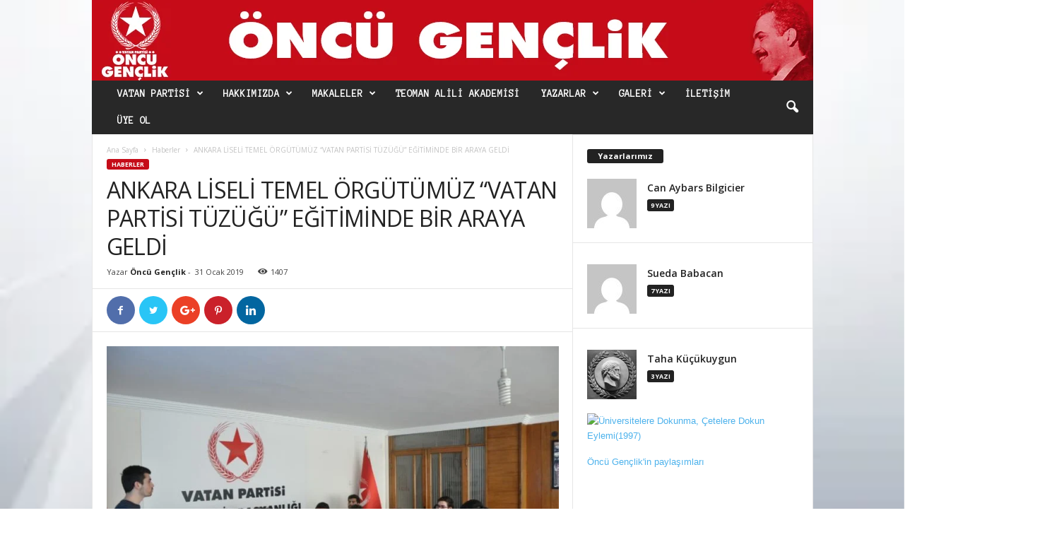

--- FILE ---
content_type: text/html; charset=UTF-8
request_url: https://oncugenclik.org.tr/ankara-liseli-temel-orgutumuz-vatan-partisi-tuzugu-egitiminde-bir-araya-geldi/
body_size: 30479
content:
<!doctype html >
<!--[if IE 8]>    <html class="ie8" lang="tr"> <![endif]-->
<!--[if IE 9]>    <html class="ie9" lang="tr"> <![endif]-->
<!--[if gt IE 8]><!--> <html lang="tr"> <!--<![endif]-->
<head>
    <title>ANKARA LİSELİ TEMEL ÖRGÜTÜMÜZ &#8220;VATAN PARTİSİ TÜZÜĞÜ&#8221; EĞİTİMİNDE BİR ARAYA GELDİ | Öncü Gençlik</title>
    <meta charset="UTF-8" />
    <meta name="viewport" content="width=device-width, initial-scale=1.0">
    <link rel="pingback" href="https://oncugenclik.org.tr/xmlrpc.php" />
    <meta name='robots' content='max-image-preview:large' />
	<style>img:is([sizes="auto" i], [sizes^="auto," i]) { contain-intrinsic-size: 3000px 1500px }</style>
	<meta property="og:image" content="https://oncugenclik.org.tr/wp-content/uploads/2019/01/ankaraliseli.jpeg" /><link rel='dns-prefetch' href='//fonts.googleapis.com' />
<link rel="alternate" type="application/rss+xml" title="Öncü Gençlik &raquo; akışı" href="https://oncugenclik.org.tr/feed/" />
<link rel="alternate" type="application/rss+xml" title="Öncü Gençlik &raquo; yorum akışı" href="https://oncugenclik.org.tr/comments/feed/" />
		<!-- This site uses the Google Analytics by MonsterInsights plugin v9.10.0 - Using Analytics tracking - https://www.monsterinsights.com/ -->
		<!-- Note: MonsterInsights is not currently configured on this site. The site owner needs to authenticate with Google Analytics in the MonsterInsights settings panel. -->
					<!-- No tracking code set -->
				<!-- / Google Analytics by MonsterInsights -->
		<script type="text/javascript">
/* <![CDATA[ */
window._wpemojiSettings = {"baseUrl":"https:\/\/s.w.org\/images\/core\/emoji\/16.0.1\/72x72\/","ext":".png","svgUrl":"https:\/\/s.w.org\/images\/core\/emoji\/16.0.1\/svg\/","svgExt":".svg","source":{"concatemoji":"https:\/\/oncugenclik.org.tr\/wp-includes\/js\/wp-emoji-release.min.js?ver=6.8.3"}};
/*! This file is auto-generated */
!function(s,n){var o,i,e;function c(e){try{var t={supportTests:e,timestamp:(new Date).valueOf()};sessionStorage.setItem(o,JSON.stringify(t))}catch(e){}}function p(e,t,n){e.clearRect(0,0,e.canvas.width,e.canvas.height),e.fillText(t,0,0);var t=new Uint32Array(e.getImageData(0,0,e.canvas.width,e.canvas.height).data),a=(e.clearRect(0,0,e.canvas.width,e.canvas.height),e.fillText(n,0,0),new Uint32Array(e.getImageData(0,0,e.canvas.width,e.canvas.height).data));return t.every(function(e,t){return e===a[t]})}function u(e,t){e.clearRect(0,0,e.canvas.width,e.canvas.height),e.fillText(t,0,0);for(var n=e.getImageData(16,16,1,1),a=0;a<n.data.length;a++)if(0!==n.data[a])return!1;return!0}function f(e,t,n,a){switch(t){case"flag":return n(e,"\ud83c\udff3\ufe0f\u200d\u26a7\ufe0f","\ud83c\udff3\ufe0f\u200b\u26a7\ufe0f")?!1:!n(e,"\ud83c\udde8\ud83c\uddf6","\ud83c\udde8\u200b\ud83c\uddf6")&&!n(e,"\ud83c\udff4\udb40\udc67\udb40\udc62\udb40\udc65\udb40\udc6e\udb40\udc67\udb40\udc7f","\ud83c\udff4\u200b\udb40\udc67\u200b\udb40\udc62\u200b\udb40\udc65\u200b\udb40\udc6e\u200b\udb40\udc67\u200b\udb40\udc7f");case"emoji":return!a(e,"\ud83e\udedf")}return!1}function g(e,t,n,a){var r="undefined"!=typeof WorkerGlobalScope&&self instanceof WorkerGlobalScope?new OffscreenCanvas(300,150):s.createElement("canvas"),o=r.getContext("2d",{willReadFrequently:!0}),i=(o.textBaseline="top",o.font="600 32px Arial",{});return e.forEach(function(e){i[e]=t(o,e,n,a)}),i}function t(e){var t=s.createElement("script");t.src=e,t.defer=!0,s.head.appendChild(t)}"undefined"!=typeof Promise&&(o="wpEmojiSettingsSupports",i=["flag","emoji"],n.supports={everything:!0,everythingExceptFlag:!0},e=new Promise(function(e){s.addEventListener("DOMContentLoaded",e,{once:!0})}),new Promise(function(t){var n=function(){try{var e=JSON.parse(sessionStorage.getItem(o));if("object"==typeof e&&"number"==typeof e.timestamp&&(new Date).valueOf()<e.timestamp+604800&&"object"==typeof e.supportTests)return e.supportTests}catch(e){}return null}();if(!n){if("undefined"!=typeof Worker&&"undefined"!=typeof OffscreenCanvas&&"undefined"!=typeof URL&&URL.createObjectURL&&"undefined"!=typeof Blob)try{var e="postMessage("+g.toString()+"("+[JSON.stringify(i),f.toString(),p.toString(),u.toString()].join(",")+"));",a=new Blob([e],{type:"text/javascript"}),r=new Worker(URL.createObjectURL(a),{name:"wpTestEmojiSupports"});return void(r.onmessage=function(e){c(n=e.data),r.terminate(),t(n)})}catch(e){}c(n=g(i,f,p,u))}t(n)}).then(function(e){for(var t in e)n.supports[t]=e[t],n.supports.everything=n.supports.everything&&n.supports[t],"flag"!==t&&(n.supports.everythingExceptFlag=n.supports.everythingExceptFlag&&n.supports[t]);n.supports.everythingExceptFlag=n.supports.everythingExceptFlag&&!n.supports.flag,n.DOMReady=!1,n.readyCallback=function(){n.DOMReady=!0}}).then(function(){return e}).then(function(){var e;n.supports.everything||(n.readyCallback(),(e=n.source||{}).concatemoji?t(e.concatemoji):e.wpemoji&&e.twemoji&&(t(e.twemoji),t(e.wpemoji)))}))}((window,document),window._wpemojiSettings);
/* ]]> */
</script>

<style id='wp-emoji-styles-inline-css' type='text/css'>

	img.wp-smiley, img.emoji {
		display: inline !important;
		border: none !important;
		box-shadow: none !important;
		height: 1em !important;
		width: 1em !important;
		margin: 0 0.07em !important;
		vertical-align: -0.1em !important;
		background: none !important;
		padding: 0 !important;
	}
</style>
<link rel='stylesheet' id='wp-block-library-css' href='https://oncugenclik.org.tr/wp-includes/css/dist/block-library/style.min.css?ver=6.8.3' type='text/css' media='all' />
<style id='classic-theme-styles-inline-css' type='text/css'>
/*! This file is auto-generated */
.wp-block-button__link{color:#fff;background-color:#32373c;border-radius:9999px;box-shadow:none;text-decoration:none;padding:calc(.667em + 2px) calc(1.333em + 2px);font-size:1.125em}.wp-block-file__button{background:#32373c;color:#fff;text-decoration:none}
</style>
<style id='global-styles-inline-css' type='text/css'>
:root{--wp--preset--aspect-ratio--square: 1;--wp--preset--aspect-ratio--4-3: 4/3;--wp--preset--aspect-ratio--3-4: 3/4;--wp--preset--aspect-ratio--3-2: 3/2;--wp--preset--aspect-ratio--2-3: 2/3;--wp--preset--aspect-ratio--16-9: 16/9;--wp--preset--aspect-ratio--9-16: 9/16;--wp--preset--color--black: #000000;--wp--preset--color--cyan-bluish-gray: #abb8c3;--wp--preset--color--white: #ffffff;--wp--preset--color--pale-pink: #f78da7;--wp--preset--color--vivid-red: #cf2e2e;--wp--preset--color--luminous-vivid-orange: #ff6900;--wp--preset--color--luminous-vivid-amber: #fcb900;--wp--preset--color--light-green-cyan: #7bdcb5;--wp--preset--color--vivid-green-cyan: #00d084;--wp--preset--color--pale-cyan-blue: #8ed1fc;--wp--preset--color--vivid-cyan-blue: #0693e3;--wp--preset--color--vivid-purple: #9b51e0;--wp--preset--gradient--vivid-cyan-blue-to-vivid-purple: linear-gradient(135deg,rgba(6,147,227,1) 0%,rgb(155,81,224) 100%);--wp--preset--gradient--light-green-cyan-to-vivid-green-cyan: linear-gradient(135deg,rgb(122,220,180) 0%,rgb(0,208,130) 100%);--wp--preset--gradient--luminous-vivid-amber-to-luminous-vivid-orange: linear-gradient(135deg,rgba(252,185,0,1) 0%,rgba(255,105,0,1) 100%);--wp--preset--gradient--luminous-vivid-orange-to-vivid-red: linear-gradient(135deg,rgba(255,105,0,1) 0%,rgb(207,46,46) 100%);--wp--preset--gradient--very-light-gray-to-cyan-bluish-gray: linear-gradient(135deg,rgb(238,238,238) 0%,rgb(169,184,195) 100%);--wp--preset--gradient--cool-to-warm-spectrum: linear-gradient(135deg,rgb(74,234,220) 0%,rgb(151,120,209) 20%,rgb(207,42,186) 40%,rgb(238,44,130) 60%,rgb(251,105,98) 80%,rgb(254,248,76) 100%);--wp--preset--gradient--blush-light-purple: linear-gradient(135deg,rgb(255,206,236) 0%,rgb(152,150,240) 100%);--wp--preset--gradient--blush-bordeaux: linear-gradient(135deg,rgb(254,205,165) 0%,rgb(254,45,45) 50%,rgb(107,0,62) 100%);--wp--preset--gradient--luminous-dusk: linear-gradient(135deg,rgb(255,203,112) 0%,rgb(199,81,192) 50%,rgb(65,88,208) 100%);--wp--preset--gradient--pale-ocean: linear-gradient(135deg,rgb(255,245,203) 0%,rgb(182,227,212) 50%,rgb(51,167,181) 100%);--wp--preset--gradient--electric-grass: linear-gradient(135deg,rgb(202,248,128) 0%,rgb(113,206,126) 100%);--wp--preset--gradient--midnight: linear-gradient(135deg,rgb(2,3,129) 0%,rgb(40,116,252) 100%);--wp--preset--font-size--small: 13px;--wp--preset--font-size--medium: 20px;--wp--preset--font-size--large: 36px;--wp--preset--font-size--x-large: 42px;--wp--preset--spacing--20: 0.44rem;--wp--preset--spacing--30: 0.67rem;--wp--preset--spacing--40: 1rem;--wp--preset--spacing--50: 1.5rem;--wp--preset--spacing--60: 2.25rem;--wp--preset--spacing--70: 3.38rem;--wp--preset--spacing--80: 5.06rem;--wp--preset--shadow--natural: 6px 6px 9px rgba(0, 0, 0, 0.2);--wp--preset--shadow--deep: 12px 12px 50px rgba(0, 0, 0, 0.4);--wp--preset--shadow--sharp: 6px 6px 0px rgba(0, 0, 0, 0.2);--wp--preset--shadow--outlined: 6px 6px 0px -3px rgba(255, 255, 255, 1), 6px 6px rgba(0, 0, 0, 1);--wp--preset--shadow--crisp: 6px 6px 0px rgba(0, 0, 0, 1);}:where(.is-layout-flex){gap: 0.5em;}:where(.is-layout-grid){gap: 0.5em;}body .is-layout-flex{display: flex;}.is-layout-flex{flex-wrap: wrap;align-items: center;}.is-layout-flex > :is(*, div){margin: 0;}body .is-layout-grid{display: grid;}.is-layout-grid > :is(*, div){margin: 0;}:where(.wp-block-columns.is-layout-flex){gap: 2em;}:where(.wp-block-columns.is-layout-grid){gap: 2em;}:where(.wp-block-post-template.is-layout-flex){gap: 1.25em;}:where(.wp-block-post-template.is-layout-grid){gap: 1.25em;}.has-black-color{color: var(--wp--preset--color--black) !important;}.has-cyan-bluish-gray-color{color: var(--wp--preset--color--cyan-bluish-gray) !important;}.has-white-color{color: var(--wp--preset--color--white) !important;}.has-pale-pink-color{color: var(--wp--preset--color--pale-pink) !important;}.has-vivid-red-color{color: var(--wp--preset--color--vivid-red) !important;}.has-luminous-vivid-orange-color{color: var(--wp--preset--color--luminous-vivid-orange) !important;}.has-luminous-vivid-amber-color{color: var(--wp--preset--color--luminous-vivid-amber) !important;}.has-light-green-cyan-color{color: var(--wp--preset--color--light-green-cyan) !important;}.has-vivid-green-cyan-color{color: var(--wp--preset--color--vivid-green-cyan) !important;}.has-pale-cyan-blue-color{color: var(--wp--preset--color--pale-cyan-blue) !important;}.has-vivid-cyan-blue-color{color: var(--wp--preset--color--vivid-cyan-blue) !important;}.has-vivid-purple-color{color: var(--wp--preset--color--vivid-purple) !important;}.has-black-background-color{background-color: var(--wp--preset--color--black) !important;}.has-cyan-bluish-gray-background-color{background-color: var(--wp--preset--color--cyan-bluish-gray) !important;}.has-white-background-color{background-color: var(--wp--preset--color--white) !important;}.has-pale-pink-background-color{background-color: var(--wp--preset--color--pale-pink) !important;}.has-vivid-red-background-color{background-color: var(--wp--preset--color--vivid-red) !important;}.has-luminous-vivid-orange-background-color{background-color: var(--wp--preset--color--luminous-vivid-orange) !important;}.has-luminous-vivid-amber-background-color{background-color: var(--wp--preset--color--luminous-vivid-amber) !important;}.has-light-green-cyan-background-color{background-color: var(--wp--preset--color--light-green-cyan) !important;}.has-vivid-green-cyan-background-color{background-color: var(--wp--preset--color--vivid-green-cyan) !important;}.has-pale-cyan-blue-background-color{background-color: var(--wp--preset--color--pale-cyan-blue) !important;}.has-vivid-cyan-blue-background-color{background-color: var(--wp--preset--color--vivid-cyan-blue) !important;}.has-vivid-purple-background-color{background-color: var(--wp--preset--color--vivid-purple) !important;}.has-black-border-color{border-color: var(--wp--preset--color--black) !important;}.has-cyan-bluish-gray-border-color{border-color: var(--wp--preset--color--cyan-bluish-gray) !important;}.has-white-border-color{border-color: var(--wp--preset--color--white) !important;}.has-pale-pink-border-color{border-color: var(--wp--preset--color--pale-pink) !important;}.has-vivid-red-border-color{border-color: var(--wp--preset--color--vivid-red) !important;}.has-luminous-vivid-orange-border-color{border-color: var(--wp--preset--color--luminous-vivid-orange) !important;}.has-luminous-vivid-amber-border-color{border-color: var(--wp--preset--color--luminous-vivid-amber) !important;}.has-light-green-cyan-border-color{border-color: var(--wp--preset--color--light-green-cyan) !important;}.has-vivid-green-cyan-border-color{border-color: var(--wp--preset--color--vivid-green-cyan) !important;}.has-pale-cyan-blue-border-color{border-color: var(--wp--preset--color--pale-cyan-blue) !important;}.has-vivid-cyan-blue-border-color{border-color: var(--wp--preset--color--vivid-cyan-blue) !important;}.has-vivid-purple-border-color{border-color: var(--wp--preset--color--vivid-purple) !important;}.has-vivid-cyan-blue-to-vivid-purple-gradient-background{background: var(--wp--preset--gradient--vivid-cyan-blue-to-vivid-purple) !important;}.has-light-green-cyan-to-vivid-green-cyan-gradient-background{background: var(--wp--preset--gradient--light-green-cyan-to-vivid-green-cyan) !important;}.has-luminous-vivid-amber-to-luminous-vivid-orange-gradient-background{background: var(--wp--preset--gradient--luminous-vivid-amber-to-luminous-vivid-orange) !important;}.has-luminous-vivid-orange-to-vivid-red-gradient-background{background: var(--wp--preset--gradient--luminous-vivid-orange-to-vivid-red) !important;}.has-very-light-gray-to-cyan-bluish-gray-gradient-background{background: var(--wp--preset--gradient--very-light-gray-to-cyan-bluish-gray) !important;}.has-cool-to-warm-spectrum-gradient-background{background: var(--wp--preset--gradient--cool-to-warm-spectrum) !important;}.has-blush-light-purple-gradient-background{background: var(--wp--preset--gradient--blush-light-purple) !important;}.has-blush-bordeaux-gradient-background{background: var(--wp--preset--gradient--blush-bordeaux) !important;}.has-luminous-dusk-gradient-background{background: var(--wp--preset--gradient--luminous-dusk) !important;}.has-pale-ocean-gradient-background{background: var(--wp--preset--gradient--pale-ocean) !important;}.has-electric-grass-gradient-background{background: var(--wp--preset--gradient--electric-grass) !important;}.has-midnight-gradient-background{background: var(--wp--preset--gradient--midnight) !important;}.has-small-font-size{font-size: var(--wp--preset--font-size--small) !important;}.has-medium-font-size{font-size: var(--wp--preset--font-size--medium) !important;}.has-large-font-size{font-size: var(--wp--preset--font-size--large) !important;}.has-x-large-font-size{font-size: var(--wp--preset--font-size--x-large) !important;}
:where(.wp-block-post-template.is-layout-flex){gap: 1.25em;}:where(.wp-block-post-template.is-layout-grid){gap: 1.25em;}
:where(.wp-block-columns.is-layout-flex){gap: 2em;}:where(.wp-block-columns.is-layout-grid){gap: 2em;}
:root :where(.wp-block-pullquote){font-size: 1.5em;line-height: 1.6;}
</style>
<link rel='stylesheet' id='contact-form-7-css' href='https://oncugenclik.org.tr/wp-content/plugins/contact-form-7/includes/css/styles.css?ver=6.1.3' type='text/css' media='all' />
<link rel='stylesheet' id='wpcdt-public-css-css' href='https://oncugenclik.org.tr/wp-content/plugins/countdown-timer-ultimate/assets/css/wpcdt-public.css?ver=2.6.9' type='text/css' media='all' />
<link rel='stylesheet' id='wpos-slick-style-css' href='https://oncugenclik.org.tr/wp-content/plugins/wp-responsive-recent-post-slider/assets/css/slick.css?ver=3.7.1' type='text/css' media='all' />
<link rel='stylesheet' id='wppsac-public-style-css' href='https://oncugenclik.org.tr/wp-content/plugins/wp-responsive-recent-post-slider/assets/css/recent-post-style.css?ver=3.7.1' type='text/css' media='all' />
<link rel='stylesheet' id='accordion-slider-plugin-style-css' href='https://oncugenclik.org.tr/wp-content/plugins/accordion-slider/public/assets/css/accordion-slider.min.css?ver=1.9.14' type='text/css' media='all' />
<link rel='stylesheet' id='google-fonts-style-css' href='https://fonts.googleapis.com/css?family=Anonymous+Pro%3A400%7COpen+Sans%3A300%2C400%2C600%2C700%7CRoboto+Condensed%3A300%2C300italic%2C400%2C400italic%2C700%2C700italic&#038;ver=4.7' type='text/css' media='all' />
<link rel='stylesheet' id='td-theme-css' href='https://oncugenclik.org.tr/wp-content/themes/Newsmag/style.css?ver=4.7' type='text/css' media='all' />
<link rel='stylesheet' id='td-theme-child-css' href='https://oncugenclik.org.tr/wp-content/themes/Newsmag-child/style.css?ver=4.7c' type='text/css' media='all' />
<script type="text/javascript" src="https://oncugenclik.org.tr/wp-includes/js/jquery/jquery.min.js?ver=3.7.1" id="jquery-core-js"></script>
<script type="text/javascript" src="https://oncugenclik.org.tr/wp-includes/js/jquery/jquery-migrate.min.js?ver=3.4.1" id="jquery-migrate-js"></script>
<link rel="https://api.w.org/" href="https://oncugenclik.org.tr/wp-json/" /><link rel="alternate" title="JSON" type="application/json" href="https://oncugenclik.org.tr/wp-json/wp/v2/posts/7359" /><link rel="EditURI" type="application/rsd+xml" title="RSD" href="https://oncugenclik.org.tr/xmlrpc.php?rsd" />
<meta name="generator" content="WordPress 6.8.3" />
<link rel="canonical" href="https://oncugenclik.org.tr/ankara-liseli-temel-orgutumuz-vatan-partisi-tuzugu-egitiminde-bir-araya-geldi/" />
<link rel='shortlink' href='https://oncugenclik.org.tr/?p=7359' />
<link rel="alternate" title="oEmbed (JSON)" type="application/json+oembed" href="https://oncugenclik.org.tr/wp-json/oembed/1.0/embed?url=https%3A%2F%2Foncugenclik.org.tr%2Fankara-liseli-temel-orgutumuz-vatan-partisi-tuzugu-egitiminde-bir-araya-geldi%2F" />
<link rel="alternate" title="oEmbed (XML)" type="text/xml+oembed" href="https://oncugenclik.org.tr/wp-json/oembed/1.0/embed?url=https%3A%2F%2Foncugenclik.org.tr%2Fankara-liseli-temel-orgutumuz-vatan-partisi-tuzugu-egitiminde-bir-araya-geldi%2F&#038;format=xml" />
<!--[if lt IE 9]><script src="https://cdnjs.cloudflare.com/ajax/libs/html5shiv/3.7.3/html5shiv.js"></script><![endif]-->
    <noscript><style>.lazyload[data-src]{display:none !important;}</style></noscript><style>.lazyload{background-image:none !important;}.lazyload:before{background-image:none !important;}</style>
<!-- JS generated by theme -->

<script>
    
    

	    var tdBlocksArray = []; //here we store all the items for the current page

	    //td_block class - each ajax block uses a object of this class for requests
	    function tdBlock() {
		    this.id = '';
		    this.block_type = 1; //block type id (1-234 etc)
		    this.atts = '';
		    this.td_column_number = '';
		    this.td_current_page = 1; //
		    this.post_count = 0; //from wp
		    this.found_posts = 0; //from wp
		    this.max_num_pages = 0; //from wp
		    this.td_filter_value = ''; //current live filter value
		    this.is_ajax_running = false;
		    this.td_user_action = ''; // load more or infinite loader (used by the animation)
		    this.header_color = '';
		    this.ajax_pagination_infinite_stop = ''; //show load more at page x
	    }


        // td_js_generator - mini detector
        (function(){
            var htmlTag = document.getElementsByTagName("html")[0];

	        if ( navigator.userAgent.indexOf("MSIE 10.0") > -1 ) {
                htmlTag.className += ' ie10';
            }

            if ( !!navigator.userAgent.match(/Trident.*rv\:11\./) ) {
                htmlTag.className += ' ie11';
            }

	        if ( navigator.userAgent.indexOf("Edge") > -1 ) {
                htmlTag.className += ' ieEdge';
            }

            if ( /(iPad|iPhone|iPod)/g.test(navigator.userAgent) ) {
                htmlTag.className += ' td-md-is-ios';
            }

            var user_agent = navigator.userAgent.toLowerCase();
            if ( user_agent.indexOf("android") > -1 ) {
                htmlTag.className += ' td-md-is-android';
            }

            if ( -1 !== navigator.userAgent.indexOf('Mac OS X')  ) {
                htmlTag.className += ' td-md-is-os-x';
            }

            if ( /chrom(e|ium)/.test(navigator.userAgent.toLowerCase()) ) {
               htmlTag.className += ' td-md-is-chrome';
            }

            if ( -1 !== navigator.userAgent.indexOf('Firefox') ) {
                htmlTag.className += ' td-md-is-firefox';
            }

            if ( -1 !== navigator.userAgent.indexOf('Safari') && -1 === navigator.userAgent.indexOf('Chrome') ) {
                htmlTag.className += ' td-md-is-safari';
            }

            if( -1 !== navigator.userAgent.indexOf('IEMobile') ){
                htmlTag.className += ' td-md-is-iemobile';
            }

        })();




        var tdLocalCache = {};

        ( function () {
            "use strict";

            tdLocalCache = {
                data: {},
                remove: function (resource_id) {
                    delete tdLocalCache.data[resource_id];
                },
                exist: function (resource_id) {
                    return tdLocalCache.data.hasOwnProperty(resource_id) && tdLocalCache.data[resource_id] !== null;
                },
                get: function (resource_id) {
                    return tdLocalCache.data[resource_id];
                },
                set: function (resource_id, cachedData) {
                    tdLocalCache.remove(resource_id);
                    tdLocalCache.data[resource_id] = cachedData;
                }
            };
        })();

    
    
var td_viewport_interval_list=[{"limitBottom":767,"sidebarWidth":251},{"limitBottom":1023,"sidebarWidth":339}];
var td_animation_stack_effect="type0";
var tds_animation_stack=true;
var td_animation_stack_specific_selectors=".entry-thumb, img";
var td_animation_stack_general_selectors=".td-animation-stack img, .td-animation-stack .entry-thumb, .post img";
var td_ajax_url="https:\/\/oncugenclik.org.tr\/wp-admin\/admin-ajax.php?td_theme_name=Newsmag&v=4.7";
var td_get_template_directory_uri="https:\/\/oncugenclik.org.tr\/wp-content\/themes\/Newsmag";
var tds_snap_menu="smart_snap_always";
var tds_logo_on_sticky="show";
var tds_header_style="4";
var td_please_wait="L\u00fctfen Bekleyin...";
var td_email_user_pass_incorrect="Kullan\u0131c\u0131 ad\u0131 veya \u015fifre yanl\u0131\u015f!";
var td_email_user_incorrect="Email veya kullan\u0131c\u0131 ad\u0131 yanl\u0131\u015f!";
var td_email_incorrect="Email yanl\u0131\u015f!";
var tds_more_articles_on_post_enable="";
var tds_more_articles_on_post_time_to_wait="";
var tds_more_articles_on_post_pages_distance_from_top=0;
var tds_theme_color_site_wide="#c50c18";
var tds_smart_sidebar="enabled";
var tdThemeName="Newsmag";
var td_magnific_popup_translation_tPrev="\u00d6nceki (Sol ok tu\u015fu)";
var td_magnific_popup_translation_tNext="Sonraki (Sa\u011f ok tu\u015fu)";
var td_magnific_popup_translation_tCounter="%curr% \/ %total%";
var td_magnific_popup_translation_ajax_tError="%url% linkindeki i\u00e7erik y\u00fcklenemedi.";
var td_magnific_popup_translation_image_tError="%curr% nolu imaj y\u00fcklenemedi.";
var tdDateNamesI18n={"month_names":["Ocak","\u015eubat","Mart","Nisan","May\u0131s","Haziran","Temmuz","A\u011fustos","Eyl\u00fcl","Ekim","Kas\u0131m","Aral\u0131k"],"month_names_short":["Oca","\u015eub","Mar","Nis","May","Haz","Tem","A\u011fu","Eyl","Eki","Kas","Ara"],"day_names":["Pazar","Pazartesi","Sal\u0131","\u00c7ar\u015famba","Per\u015fembe","Cuma","Cumartesi"],"day_names_short":["Paz","Pts","Sal","\u00c7ar","Per","Cum","Cts"]};
var td_ad_background_click_link="";
var td_ad_background_click_target="";
</script>


<!-- Header style compiled by theme -->

<style>
    

.td-header-border:before,
    .td-trending-now-title,
    .td_block_mega_menu .td_mega_menu_sub_cats .cur-sub-cat,
    .td-post-category:hover,
    .td-header-style-2 .td-header-sp-logo,
    .td-next-prev-wrap a:hover i,
    .page-nav .current,
    .widget_calendar tfoot a:hover,
    .td-footer-container .widget_search .wpb_button:hover,
    .td-scroll-up-visible,
    .dropcap,
    .td-category a,
    input[type="submit"]:hover,
    .td-post-small-box a:hover,
    .td-404-sub-sub-title a:hover,
    .td-rating-bar-wrap div,
    .td_top_authors .td-active .td-author-post-count,
    .td_top_authors .td-active .td-author-comments-count,
    .td_smart_list_3 .td-sml3-top-controls i:hover,
    .td_smart_list_3 .td-sml3-bottom-controls i:hover,
    .td_wrapper_video_playlist .td_video_controls_playlist_wrapper,
    .td-read-more a:hover,
    .td-login-wrap .btn,
    .td_display_err,
    .td-header-style-6 .td-top-menu-full,
    #bbpress-forums button:hover,
    #bbpress-forums .bbp-pagination .current,
    .bbp_widget_login .button:hover,
    .header-search-wrap .td-drop-down-search .btn:hover,
    .td-post-text-content .more-link-wrap:hover a,
    #buddypress div.item-list-tabs ul li > a span,
    #buddypress div.item-list-tabs ul li > a:hover span,
    #buddypress input[type=submit]:hover,
    #buddypress a.button:hover span,
    #buddypress div.item-list-tabs ul li.selected a span,
    #buddypress div.item-list-tabs ul li.current a span,
    #buddypress input[type=submit]:focus,
    .td-grid-style-3 .td-big-grid-post .td-module-thumb a:last-child:before,
    .td-grid-style-4 .td-big-grid-post .td-module-thumb a:last-child:before,
    .td-grid-style-5 .td-big-grid-post .td-module-thumb:after,
    .td_category_template_2 .td-category-siblings .td-category a:hover,
    .td-weather-week:before,
    .td-weather-information:before,
     .td_3D_btn,
    .td_shadow_btn,
    .td_default_btn,
    .td_square_btn, 
    .td_outlined_btn:hover {
        background-color: #c50c18;
    }

    @media (max-width: 767px) {
        .td-category a.td-current-sub-category {
            background-color: #c50c18;
        }
    }

    .woocommerce .onsale,
    .woocommerce .woocommerce a.button:hover,
    .woocommerce-page .woocommerce .button:hover,
    .single-product .product .summary .cart .button:hover,
    .woocommerce .woocommerce .product a.button:hover,
    .woocommerce .product a.button:hover,
    .woocommerce .product #respond input#submit:hover,
    .woocommerce .checkout input#place_order:hover,
    .woocommerce .woocommerce.widget .button:hover,
    .woocommerce .woocommerce-message .button:hover,
    .woocommerce .woocommerce-error .button:hover,
    .woocommerce .woocommerce-info .button:hover,
    .woocommerce.widget .ui-slider .ui-slider-handle,
    .vc_btn-black:hover,
	.wpb_btn-black:hover,
	.item-list-tabs .feed:hover a,
	.td-smart-list-button:hover {
    	background-color: #c50c18 !important;
    }

    .td-header-sp-top-menu .top-header-menu > .current-menu-item > a,
    .td-header-sp-top-menu .top-header-menu > .current-menu-ancestor > a,
    .td-header-sp-top-menu .top-header-menu > .current-category-ancestor > a,
    .td-header-sp-top-menu .top-header-menu > li > a:hover,
    .td-header-sp-top-menu .top-header-menu > .sfHover > a,
    .top-header-menu ul .current-menu-item > a,
    .top-header-menu ul .current-menu-ancestor > a,
    .top-header-menu ul .current-category-ancestor > a,
    .top-header-menu ul li > a:hover,
    .top-header-menu ul .sfHover > a,
    .sf-menu ul .td-menu-item > a:hover,
    .sf-menu ul .sfHover > a,
    .sf-menu ul .current-menu-ancestor > a,
    .sf-menu ul .current-category-ancestor > a,
    .sf-menu ul .current-menu-item > a,
    .td_module_wrap:hover .entry-title a,
    .td_mod_mega_menu:hover .entry-title a,
    .footer-email-wrap a,
    .widget a:hover,
    .td-footer-container .widget_calendar #today,
    .td-category-pulldown-filter a.td-pulldown-category-filter-link:hover,
    .td-load-more-wrap a:hover,
    .td-post-next-prev-content a:hover,
    .td-author-name a:hover,
    .td-author-url a:hover,
    .td_mod_related_posts:hover .entry-title a,
    .td-search-query,
    .header-search-wrap .td-drop-down-search .result-msg a:hover,
    .td_top_authors .td-active .td-authors-name a,
    .post blockquote p,
    .td-post-content blockquote p,
    .page blockquote p,
    .comment-list cite a:hover,
    .comment-list cite:hover,
    .comment-list .comment-reply-link:hover,
    a,
    .white-menu #td-header-menu .sf-menu > li > a:hover,
    .white-menu #td-header-menu .sf-menu > .current-menu-ancestor > a,
    .white-menu #td-header-menu .sf-menu > .current-menu-item > a,
    .td_quote_on_blocks,
    #bbpress-forums .bbp-forum-freshness a:hover,
    #bbpress-forums .bbp-topic-freshness a:hover,
    #bbpress-forums .bbp-forums-list li a:hover,
    #bbpress-forums .bbp-forum-title:hover,
    #bbpress-forums .bbp-topic-permalink:hover,
    #bbpress-forums .bbp-topic-started-by a:hover,
    #bbpress-forums .bbp-topic-started-in a:hover,
    #bbpress-forums .bbp-body .super-sticky li.bbp-topic-title .bbp-topic-permalink,
    #bbpress-forums .bbp-body .sticky li.bbp-topic-title .bbp-topic-permalink,
    #bbpress-forums #subscription-toggle a:hover,
    #bbpress-forums #favorite-toggle a:hover,
    .woocommerce-account .woocommerce-MyAccount-navigation a:hover,
    .widget_display_replies .bbp-author-name,
    .widget_display_topics .bbp-author-name,
    .archive .widget_archive .current,
    .archive .widget_archive .current a,
    .td-subcategory-header .td-category-siblings .td-subcat-dropdown a.td-current-sub-category,
    .td-subcategory-header .td-category-siblings .td-subcat-dropdown a:hover,
    .td-pulldown-filter-display-option:hover,
    .td-pulldown-filter-display-option .td-pulldown-filter-link:hover,
    .td_normal_slide .td-wrapper-pulldown-filter .td-pulldown-filter-list a:hover,
    #buddypress ul.item-list li div.item-title a:hover,
    .td_block_13 .td-pulldown-filter-list a:hover,
    .td_smart_list_8 .td-smart-list-dropdown-wrap .td-smart-list-button:hover,
    .td_smart_list_8 .td-smart-list-dropdown-wrap .td-smart-list-button:hover i,
    .td-sub-footer-container a:hover,
    .td-instagram-user a,
     .td_outlined_btn {
        color: #c50c18;
    }

    .td-mega-menu .wpb_content_element li a:hover,
    .td_login_tab_focus {
        color: #c50c18 !important;
    }

    .td-next-prev-wrap a:hover i,
    .page-nav .current,
    .widget_tag_cloud a:hover,
    .post .td_quote_box,
    .page .td_quote_box,
    .td-login-panel-title,
    #bbpress-forums .bbp-pagination .current,
    .td_category_template_2 .td-category-siblings .td-category a:hover,
    .page-template-page-pagebuilder-latest .td-instagram-user,
     .td_outlined_btn {
        border-color: #c50c18;
    }

    .td_wrapper_video_playlist .td_video_currently_playing:after,
    .item-list-tabs .feed:hover {
        border-color: #c50c18 !important;
    }


    
    .td-pb-row [class*="td-pb-span"],
    .td-pb-border-top,
    .page-template-page-title-sidebar-php .td-page-content > .wpb_row:first-child,
    .td-post-sharing,
    .td-post-content,
    .td-post-next-prev,
    .author-box-wrap,
    .td-comments-title-wrap,
    .comment-list,
    .comment-respond,
    .td-post-template-5 header,
    .td-container,
    .wpb_content_element,
    .wpb_column,
    .wpb_row,
    .white-menu .td-header-container .td-header-main-menu,
    .td-post-template-1 .td-post-content,
    .td-post-template-4 .td-post-sharing-top,
    .td-header-style-6 .td-header-header .td-make-full,
    #disqus_thread,
    .page-template-page-pagebuilder-title-php .td-page-content > .wpb_row:first-child,
    .td-footer-container:before {
        border-color: #e6e6e6;
    }
    .td-top-border {
        border-color: #e6e6e6 !important;
    }
    .td-container-border:after,
    .td-next-prev-separator,
    .td-container .td-pb-row .wpb_column:before,
    .td-container-border:before,
    .td-main-content:before,
    .td-main-sidebar:before,
    .td-pb-row .td-pb-span4:nth-of-type(3):after,
    .td-pb-row .td-pb-span4:nth-last-of-type(3):after {
    	background-color: #e6e6e6;
    }
    @media (max-width: 767px) {
    	.white-menu .td-header-main-menu {
      		border-color: #e6e6e6;
      	}
    }



    
    .td-header-top-menu,
    .td-header-wrap .td-top-menu-full {
        background-color: #ffffff;
    }

    .td-header-style-1 .td-header-top-menu,
    .td-header-style-2 .td-top-bar-container,
    .td-header-style-7 .td-header-top-menu {
        padding: 0 12px;
        top: 0;
    }

    
    .top-header-menu > .current-menu-item > a,
    .top-header-menu > .current-menu-ancestor > a,
    .top-header-menu > .current-category-ancestor > a,
    .top-header-menu > li > a:hover,
    .top-header-menu > .sfHover > a {
        color: #ffffff !important;
    }

    
    .top-header-menu ul .current-menu-item > a,
    .top-header-menu ul .current-menu-ancestor > a,
    .top-header-menu ul .current-category-ancestor > a,
    .top-header-menu ul li > a:hover,
    .top-header-menu ul .sfHover > a {
        color: #ffffff;
    }

    
    .td-header-main-menu {
        background-color: #282828;
    }

    
    .td-header-border:before {
        background-color: #ffffff;
    }

    
    .td-header-row.td-header-header {
        background-color: #c60c19;
    }

    .td-header-style-1 .td-header-top-menu {
        padding: 0 12px;
    	top: 0;
    }

    @media (min-width: 1024px) {
    	.td-header-style-1 .td-header-header {
      		padding: 0 6px;
      	}
    }

    .td-header-style-6 .td-header-header .td-make-full {
    	border-bottom: 0;
    }


    @media (max-height: 768px) {
        .td-header-style-6 .td-header-sp-rec {
            margin-right: 7px;
        }
        .td-header-style-6 .td-header-sp-logo {
        	margin-left: 7px;
    	}
    }

    
    @media (max-width: 767px) {
        body .td-header-wrap .td-header-main-menu {
            background-color: #ffffff;
        }
    }

    
    @media (max-width: 767px) {
        body #td-top-mobile-toggle i,
        .td-header-wrap .header-search-wrap .td-icon-search {
            color: #c60c19 !important;
        }
    }

    
    .td-menu-background:before,
    .td-search-background:before {
        background: #c60c19;
        background: -moz-linear-gradient(top, #c60c19 0%, #af1111 100%);
        background: -webkit-gradient(left top, left bottom, color-stop(0%, #c60c19), color-stop(100%, #af1111));
        background: -webkit-linear-gradient(top, #c60c19 0%, #af1111 100%);
        background: -o-linear-gradient(top, #c60c19 0%, @mobileu_gradient_two_mob 100%);
        background: -ms-linear-gradient(top, #c60c19 0%, #af1111 100%);
        background: linear-gradient(to bottom, #c60c19 0%, #af1111 100%);
        filter: progid:DXImageTransform.Microsoft.gradient( startColorstr='#c60c19', endColorstr='#af1111', GradientType=0 );
    }

    
    .td-menu-background:after,
    .td-search-background:after {
        background-image: url('http://oncugenclik.org.tr/wp-content/uploads/2019/05/blue-300x169.png');
    }

    
    .sf-menu > .td-menu-item > a {
        font-family:"Anonymous Pro";
	font-size:14px;
	line-height:38px;
	font-style:normal;
	font-weight:600;
	
    }
    
    .sf-menu ul .td-menu-item a {
        font-family:"Anonymous Pro";
	font-weight:500;
	
    }
    
	@media (min-width: 768px) {
        .td-main-menu-logo img,
        .sf-menu > .td-menu-item > a > img {
            max-height: 38px;
        }
        #td-header-menu,
        .td-header-menu-wrap {
            min-height: 38px;
        }
        .td-main-menu-logo a {
            line-height: 38px;
        }
	}
	.td-main-menu-logo {
	    height: 38px;
	}


	
    .td-footer-container::before {
        background-size: cover;
    }

    
    .td-footer-container::before {
        opacity: 0.1;
    }
</style>



<script type="application/ld+json">
    {
        "@context": "http://schema.org",
        "@type": "BreadcrumbList",
        "itemListElement": [
            {
                "@type": "ListItem",
                "position": 1,
                "item": {
                    "@type": "WebSite",
                    "@id": "https://oncugenclik.org.tr/",
                    "name": "Ana Sayfa"
                }
            },
            {
                "@type": "ListItem",
                "position": 2,
                    "item": {
                    "@type": "WebPage",
                    "@id": "https://oncugenclik.org.tr/kategori/haberler/",
                    "name": "Haberler"
                }
            }
            ,{
                "@type": "ListItem",
                "position": 3,
                    "item": {
                    "@type": "WebPage",
                    "@id": "https://oncugenclik.org.tr/ankara-liseli-temel-orgutumuz-vatan-partisi-tuzugu-egitiminde-bir-araya-geldi/",
                    "name": "ANKARA LİSELİ TEMEL ÖRGÜTÜMÜZ &#8220;VATAN PARTİSİ TÜZÜĞÜ&#8221; EĞİTİMİNDE BİR ARAYA GELDİ"                                
                }
            }    
        ]
    }
</script>
<link rel="icon" href="https://oncugenclik.org.tr/wp-content/uploads/2020/01/cropped-logosite-32x32.jpg" sizes="32x32" />
<link rel="icon" href="https://oncugenclik.org.tr/wp-content/uploads/2020/01/cropped-logosite-192x192.jpg" sizes="192x192" />
<link rel="apple-touch-icon" href="https://oncugenclik.org.tr/wp-content/uploads/2020/01/cropped-logosite-180x180.jpg" />
<meta name="msapplication-TileImage" content="https://oncugenclik.org.tr/wp-content/uploads/2020/01/cropped-logosite-270x270.jpg" />
		<style type="text/css" id="wp-custom-css">
			.td-header-sp-rec {
		margin: 0!important;
		padding: 0!important;
}

.td-header-sp-rec img{
		width: 100%;
}

.td-main-menu-logo{
		display: none!important;
}

.td-grid-style-2 .td-big-grid-meta {
    background-color: rgba(0, 0, 0, 0.7);
}

aside.widget_media_image img{
		width: 100%;
}

.td-page-header.td-pb-padding-side{
	display: none;
}

.td_top_authors .td-author-comments-count{
	display: none !important
}		</style>
		</head>

<body class="wp-singular post-template-default single single-post postid-7359 single-format-standard wp-theme-Newsmag wp-child-theme-Newsmag-child ankara-liseli-temel-orgutumuz-vatan-partisi-tuzugu-egitiminde-bir-araya-geldi global-block-template-1 td-animation-stack-type0 td-boxed-layout" itemscope="itemscope" itemtype="https://schema.org/WebPage">

        <div class="td-scroll-up"><i class="td-icon-menu-up"></i></div>

    <div class="td-menu-background"></div>
<div id="td-mobile-nav">
    <div class="td-mobile-container">
        <!-- mobile menu top section -->
        <div class="td-menu-socials-wrap">
            <!-- socials -->
            <div class="td-menu-socials">
                
        <span class="td-social-icon-wrap">
            <a target="_blank" href="https://www.facebook.com/VatanPartisiOncuGenclik" title="Facebook">
                <i class="td-icon-font td-icon-facebook"></i>
            </a>
        </span>
        <span class="td-social-icon-wrap">
            <a target="_blank" href="https://www.flickr.com/photos/136986209@N08/" title="Flickr">
                <i class="td-icon-font td-icon-flickr"></i>
            </a>
        </span>
        <span class="td-social-icon-wrap">
            <a target="_blank" href="https://www.instagram.com/oncugenclik/" title="Instagram">
                <i class="td-icon-font td-icon-instagram"></i>
            </a>
        </span>
        <span class="td-social-icon-wrap">
            <a target="_blank" href="mailto:oncu.genclik@vatanpartisi.org.tr" title="Mail">
                <i class="td-icon-font td-icon-mail-1"></i>
            </a>
        </span>
        <span class="td-social-icon-wrap">
            <a target="_blank" href="https://soundcloud.com/oncugenclik" title="Soundcloud">
                <i class="td-icon-font td-icon-soundcloud"></i>
            </a>
        </span>
        <span class="td-social-icon-wrap">
            <a target="_blank" href="https://twitter.com/oncugenclik" title="Twitter">
                <i class="td-icon-font td-icon-twitter"></i>
            </a>
        </span>
        <span class="td-social-icon-wrap">
            <a target="_blank" href="https://www.youtube.com/channel/UCzcZzesoo2-AWf0DQNMgHPQ" title="Youtube">
                <i class="td-icon-font td-icon-youtube"></i>
            </a>
        </span>            </div>
            <!-- close button -->
            <div class="td-mobile-close">
                <a href="#"><i class="td-icon-close-mobile"></i></a>
            </div>
        </div>

        <!-- login section -->
        
        <!-- menu section -->
        <div class="td-mobile-content">
            <div class="menu-ana-menu-container"><ul id="menu-ana-menu" class="td-mobile-main-menu"><li id="menu-item-141" class="menu-item menu-item-type-custom menu-item-object-custom menu-item-has-children menu-item-first menu-item-141"><a href="#">Vatan Partisi<i class="td-icon-menu-right td-element-after"></i></a>
<ul class="sub-menu">
	<li id="menu-item-7768" class="menu-item menu-item-type-post_type menu-item-object-page menu-item-7768"><a href="https://oncugenclik.org.tr/perincek-dogu/">Doğu Perinçek</a></li>
	<li id="menu-item-137" class="menu-item menu-item-type-post_type menu-item-object-page menu-item-137"><a href="https://oncugenclik.org.tr/parti-tuzugu/">TÜZÜK-PROGRAM</a></li>
	<li id="menu-item-136" class="menu-item menu-item-type-post_type menu-item-object-page menu-item-136"><a href="https://oncugenclik.org.tr/parti-programi/">Parti Programı</a></li>
</ul>
</li>
<li id="menu-item-148" class="menu-item menu-item-type-custom menu-item-object-custom menu-item-has-children menu-item-148"><a href="#">Hakkımızda<i class="td-icon-menu-right td-element-after"></i></a>
<ul class="sub-menu">
	<li id="menu-item-161" class="menu-item menu-item-type-post_type menu-item-object-page menu-item-161"><a href="https://oncugenclik.org.tr/genel-baskanlik/">Öncü Gençlik Genel Başkanı</a></li>
	<li id="menu-item-159" class="menu-item menu-item-type-post_type menu-item-object-page menu-item-159"><a href="https://oncugenclik.org.tr/merkez-yurutme-kurulu/">Merkez Yürütme Kurulu</a></li>
	<li id="menu-item-158" class="menu-item menu-item-type-post_type menu-item-object-page menu-item-158"><a href="https://oncugenclik.org.tr/genel-yurutme-kurulu/">Genel Yönetim Kurulu</a></li>
	<li id="menu-item-149" class="menu-item menu-item-type-post_type menu-item-object-page menu-item-149"><a href="https://oncugenclik.org.tr/oncu-genclik-tarihi/">Öncü Gençlik Tarihi</a></li>
</ul>
</li>
<li id="menu-item-419" class="menu-item menu-item-type-custom menu-item-object-custom menu-item-has-children menu-item-419"><a href="#">Makaleler<i class="td-icon-menu-right td-element-after"></i></a>
<ul class="sub-menu">
	<li id="menu-item-1953" class="menu-item menu-item-type-taxonomy menu-item-object-category menu-item-1953"><a href="https://oncugenclik.org.tr/kategori/makaleler/turk_devrimi/">Türk Devrimi</a></li>
	<li id="menu-item-1923" class="menu-item menu-item-type-taxonomy menu-item-object-category menu-item-1923"><a href="https://oncugenclik.org.tr/kategori/makaleler/dunya_devrimi/">Dünya Devrimi</a></li>
	<li id="menu-item-1928" class="menu-item menu-item-type-taxonomy menu-item-object-category menu-item-1928"><a href="https://oncugenclik.org.tr/kategori/makaleler/milli_demokratik_devrim/">Milli Demokratik Devrim</a></li>
	<li id="menu-item-1925" class="menu-item menu-item-type-taxonomy menu-item-object-category menu-item-1925"><a href="https://oncugenclik.org.tr/kategori/makaleler/genclik_hareketi/">Gençlik Hareketi</a></li>
	<li id="menu-item-1926" class="menu-item menu-item-type-taxonomy menu-item-object-category menu-item-1926"><a href="https://oncugenclik.org.tr/kategori/makaleler/insanlik_tarihi/">İnsanlık Tarihi</a></li>
	<li id="menu-item-1930" class="menu-item menu-item-type-taxonomy menu-item-object-category menu-item-1930"><a href="https://oncugenclik.org.tr/kategori/makaleler/parti_tarihi/">Parti Tarihi</a></li>
	<li id="menu-item-1922" class="menu-item menu-item-type-taxonomy menu-item-object-category menu-item-1922"><a href="https://oncugenclik.org.tr/kategori/makaleler/bilimsel_sosyalizm/">Bilimsel Sosyalizm</a></li>
	<li id="menu-item-1924" class="menu-item menu-item-type-taxonomy menu-item-object-category menu-item-1924"><a href="https://oncugenclik.org.tr/kategori/makaleler/emperyalizm/">Emperyalizm</a></li>
	<li id="menu-item-1929" class="menu-item menu-item-type-taxonomy menu-item-object-category menu-item-1929"><a href="https://oncugenclik.org.tr/kategori/makaleler/orgutlenme/">Örgütlenme</a></li>
	<li id="menu-item-1927" class="menu-item menu-item-type-taxonomy menu-item-object-category menu-item-1927"><a href="https://oncugenclik.org.tr/kategori/makaleler/milletlesme_ve_ermeni_meselesi/">Milletleşme ve Ermeni Meselesi</a></li>
</ul>
</li>
<li id="menu-item-10379" class="menu-item menu-item-type-taxonomy menu-item-object-category menu-item-10379"><a href="https://oncugenclik.org.tr/kategori/teomanaliliakademisi/">Teoman Alili Akademisi</a></li>
<li id="menu-item-140" class="menu-item menu-item-type-custom menu-item-object-custom menu-item-has-children menu-item-140"><a href="#">Yazarlar<i class="td-icon-menu-right td-element-after"></i></a>
<ul class="sub-menu">
	<li id="menu-item-12229" class="menu-item menu-item-type-custom menu-item-object-custom menu-item-12229"><a href="http://oncugenclik.org.tr/author/can-aybars-bilgicier/">Can Aybars Bilgicier</a></li>
	<li id="menu-item-12599" class="menu-item menu-item-type-custom menu-item-object-custom menu-item-12599"><a href="https://oncugenclik.org.tr/author/sueda-babacan/">Sueda Babacan</a></li>
	<li id="menu-item-12453" class="menu-item menu-item-type-custom menu-item-object-custom menu-item-12453"><a href="https://oncugenclik.org.tr/author/taha-kucukuygun/">Taha Küçükuygun</a></li>
	<li id="menu-item-11344" class="menu-item menu-item-type-post_type menu-item-object-page menu-item-has-children menu-item-11344"><a href="https://oncugenclik.org.tr/eski-yazarlar/">Eski Yazarlar<i class="td-icon-menu-right td-element-after"></i></a>
	<ul class="sub-menu">
		<li id="menu-item-7962" class="menu-item menu-item-type-custom menu-item-object-custom menu-item-7962"><a href="http://oncugenclik.org.tr/author/ibrahimtoraman/">İbrahim Toraman</a></li>
		<li id="menu-item-10569" class="menu-item menu-item-type-custom menu-item-object-custom menu-item-10569"><a href="http://oncugenclik.org.tr/author/barisdemiralay/">Barış Demiralay</a></li>
		<li id="menu-item-8656" class="menu-item menu-item-type-custom menu-item-object-custom menu-item-8656"><a href="http://oncugenclik.org.tr/author/atakaplan/">Ata Ogun Kaplan</a></li>
		<li id="menu-item-11320" class="menu-item menu-item-type-custom menu-item-object-custom menu-item-11320"><a href="http://oncugenclik.org.tr/author/tanhanferdi/">Ferdi Tanhan</a></li>
		<li id="menu-item-11321" class="menu-item menu-item-type-custom menu-item-object-custom menu-item-11321"><a href="http://oncugenclik.org.tr/author/isikgunakfirat/">Işıkgün Akfırat</a></li>
		<li id="menu-item-11817" class="menu-item menu-item-type-custom menu-item-object-custom menu-item-11817"><a href="http://oncugenclik.org.tr/author/sametkunt/">Samet Kunt</a></li>
		<li id="menu-item-11318" class="menu-item menu-item-type-custom menu-item-object-custom menu-item-11318"><a href="http://oncugenclik.org.tr/author/sezerozseven/">Sezer Özseven</a></li>
	</ul>
</li>
</ul>
</li>
<li id="menu-item-918" class="menu-item menu-item-type-custom menu-item-object-custom menu-item-has-children menu-item-918"><a href="#">Galeri<i class="td-icon-menu-right td-element-after"></i></a>
<ul class="sub-menu">
	<li id="menu-item-925" class="menu-item menu-item-type-custom menu-item-object-custom menu-item-has-children menu-item-925"><a href="#">PDF Arşivi<i class="td-icon-menu-right td-element-after"></i></a>
	<ul class="sub-menu">
		<li id="menu-item-1381" class="menu-item menu-item-type-custom menu-item-object-custom menu-item-1381"><a href="https://yadi.sk/d/6vMuZII_kkUuQ">Proleter Devrimci Aydınlık</a></li>
	</ul>
</li>
	<li id="menu-item-7880" class="menu-item menu-item-type-custom menu-item-object-custom menu-item-7880"><a href="http://oncugenclik.org.tr/kategori/videolar/">Videolar</a></li>
	<li id="menu-item-919" class="menu-item menu-item-type-custom menu-item-object-custom menu-item-919"><a href="https://www.flickr.com/photos/136986209@N08/">Fotoğraflar</a></li>
</ul>
</li>
<li id="menu-item-7724" class="menu-item menu-item-type-post_type menu-item-object-page menu-item-7724"><a href="https://oncugenclik.org.tr/iletisim/">İletişim</a></li>
<li id="menu-item-7728" class="menu-item menu-item-type-post_type menu-item-object-page menu-item-7728"><a href="https://oncugenclik.org.tr/uye-ol/">Üye Ol</a></li>
</ul></div>        </div>
    </div>

    <!-- register/login section -->
    </div>    <div class="td-search-background"></div>
<div class="td-search-wrap-mob">
	<div class="td-drop-down-search" aria-labelledby="td-header-search-button">
		<form method="get" class="td-search-form" action="https://oncugenclik.org.tr/">
			<!-- close button -->
			<div class="td-search-close">
				<a href="#"><i class="td-icon-close-mobile"></i></a>
			</div>
			<div role="search" class="td-search-input">
				<span>Ara</span>
				<input id="td-header-search-mob" type="text" value="" name="s" autocomplete="off" />
			</div>
		</form>
		<div id="td-aj-search-mob"></div>
	</div>
</div>

    <div id="td-outer-wrap">
    
        <div class="td-outer-container">
        
            <!--
Header style 4
-->
<div class="td-header-wrap td-header-style-4">
    <div class="td-top-menu-full">
        <div class="td-header-row td-header-top-menu td-make-full">
            <!-- LOGIN MODAL -->
        </div>
    </div>

    <div class="td-header-container">
        <div class="td-header-row td-header-header">
            <div class="td-header-sp-rec">
                
<div class="td-header-ad-wrap  td-ad-m td-ad-tp td-ad-p">
    <div class="td-a-rec td-a-rec-id-header  td_uid_1_697d9bbf19c67_rand td_block_template_1"><div class="td-visible-desktop">
    <a href="#"><img src="[data-uri]" alt="" data-src="/wp-content/uploads/2021/06/ogsitemanseti.jpeg" decoding="async" class="lazyload" data-eio-rwidth="1021" data-eio-rheight="122" /><noscript><img src="/wp-content/uploads/2021/06/ogsitemanseti.jpeg" alt="" data-eio="l" /></noscript></a></div ></div>

</div>            </div>
        </div>

        <div class="td-header-menu-wrap">
            <div class="td-header-row td-header-main-menu">
                <div id="td-header-menu" role="navigation">
    <div id="td-top-mobile-toggle"><a href="#"><i class="td-icon-font td-icon-mobile"></i></a></div>
    <div class="td-main-menu-logo td-logo-in-menu">
                    <a class="td-main-logo" href="https://oncugenclik.org.tr/">
                <img src="[data-uri]" alt="" data-src="http://oncugenclik.org.tr/wp-content/uploads/2020/02/SİTE-LOGOSUson2.png" decoding="async" class="lazyload" /><noscript><img src="http://oncugenclik.org.tr/wp-content/uploads/2020/02/SİTE-LOGOSUson2.png" alt="" data-eio="l" /></noscript>
                <span class="td-visual-hidden">Öncü Gençlik</span>
            </a>
            </div>
    <div class="menu-ana-menu-container"><ul id="menu-ana-menu-1" class="sf-menu"><li class="menu-item menu-item-type-custom menu-item-object-custom menu-item-has-children menu-item-first td-menu-item td-normal-menu menu-item-141"><a href="#">Vatan Partisi</a>
<ul class="sub-menu">
	<li class="menu-item menu-item-type-post_type menu-item-object-page td-menu-item td-normal-menu menu-item-7768"><a href="https://oncugenclik.org.tr/perincek-dogu/">Doğu Perinçek</a></li>
	<li class="menu-item menu-item-type-post_type menu-item-object-page td-menu-item td-normal-menu menu-item-137"><a href="https://oncugenclik.org.tr/parti-tuzugu/">TÜZÜK-PROGRAM</a></li>
	<li class="menu-item menu-item-type-post_type menu-item-object-page td-menu-item td-normal-menu menu-item-136"><a href="https://oncugenclik.org.tr/parti-programi/">Parti Programı</a></li>
</ul>
</li>
<li class="menu-item menu-item-type-custom menu-item-object-custom menu-item-has-children td-menu-item td-normal-menu menu-item-148"><a href="#">Hakkımızda</a>
<ul class="sub-menu">
	<li class="menu-item menu-item-type-post_type menu-item-object-page td-menu-item td-normal-menu menu-item-161"><a href="https://oncugenclik.org.tr/genel-baskanlik/">Öncü Gençlik Genel Başkanı</a></li>
	<li class="menu-item menu-item-type-post_type menu-item-object-page td-menu-item td-normal-menu menu-item-159"><a href="https://oncugenclik.org.tr/merkez-yurutme-kurulu/">Merkez Yürütme Kurulu</a></li>
	<li class="menu-item menu-item-type-post_type menu-item-object-page td-menu-item td-normal-menu menu-item-158"><a href="https://oncugenclik.org.tr/genel-yurutme-kurulu/">Genel Yönetim Kurulu</a></li>
	<li class="menu-item menu-item-type-post_type menu-item-object-page td-menu-item td-normal-menu menu-item-149"><a href="https://oncugenclik.org.tr/oncu-genclik-tarihi/">Öncü Gençlik Tarihi</a></li>
</ul>
</li>
<li class="menu-item menu-item-type-custom menu-item-object-custom menu-item-has-children td-menu-item td-normal-menu menu-item-419"><a href="#">Makaleler</a>
<ul class="sub-menu">
	<li class="menu-item menu-item-type-taxonomy menu-item-object-category td-menu-item td-normal-menu menu-item-1953"><a href="https://oncugenclik.org.tr/kategori/makaleler/turk_devrimi/">Türk Devrimi</a></li>
	<li class="menu-item menu-item-type-taxonomy menu-item-object-category td-menu-item td-normal-menu menu-item-1923"><a href="https://oncugenclik.org.tr/kategori/makaleler/dunya_devrimi/">Dünya Devrimi</a></li>
	<li class="menu-item menu-item-type-taxonomy menu-item-object-category td-menu-item td-normal-menu menu-item-1928"><a href="https://oncugenclik.org.tr/kategori/makaleler/milli_demokratik_devrim/">Milli Demokratik Devrim</a></li>
	<li class="menu-item menu-item-type-taxonomy menu-item-object-category td-menu-item td-normal-menu menu-item-1925"><a href="https://oncugenclik.org.tr/kategori/makaleler/genclik_hareketi/">Gençlik Hareketi</a></li>
	<li class="menu-item menu-item-type-taxonomy menu-item-object-category td-menu-item td-normal-menu menu-item-1926"><a href="https://oncugenclik.org.tr/kategori/makaleler/insanlik_tarihi/">İnsanlık Tarihi</a></li>
	<li class="menu-item menu-item-type-taxonomy menu-item-object-category td-menu-item td-normal-menu menu-item-1930"><a href="https://oncugenclik.org.tr/kategori/makaleler/parti_tarihi/">Parti Tarihi</a></li>
	<li class="menu-item menu-item-type-taxonomy menu-item-object-category td-menu-item td-normal-menu menu-item-1922"><a href="https://oncugenclik.org.tr/kategori/makaleler/bilimsel_sosyalizm/">Bilimsel Sosyalizm</a></li>
	<li class="menu-item menu-item-type-taxonomy menu-item-object-category td-menu-item td-normal-menu menu-item-1924"><a href="https://oncugenclik.org.tr/kategori/makaleler/emperyalizm/">Emperyalizm</a></li>
	<li class="menu-item menu-item-type-taxonomy menu-item-object-category td-menu-item td-normal-menu menu-item-1929"><a href="https://oncugenclik.org.tr/kategori/makaleler/orgutlenme/">Örgütlenme</a></li>
	<li class="menu-item menu-item-type-taxonomy menu-item-object-category td-menu-item td-normal-menu menu-item-1927"><a href="https://oncugenclik.org.tr/kategori/makaleler/milletlesme_ve_ermeni_meselesi/">Milletleşme ve Ermeni Meselesi</a></li>
</ul>
</li>
<li class="menu-item menu-item-type-taxonomy menu-item-object-category td-menu-item td-normal-menu menu-item-10379"><a href="https://oncugenclik.org.tr/kategori/teomanaliliakademisi/">Teoman Alili Akademisi</a></li>
<li class="menu-item menu-item-type-custom menu-item-object-custom menu-item-has-children td-menu-item td-normal-menu menu-item-140"><a href="#">Yazarlar</a>
<ul class="sub-menu">
	<li class="menu-item menu-item-type-custom menu-item-object-custom td-menu-item td-normal-menu menu-item-12229"><a href="http://oncugenclik.org.tr/author/can-aybars-bilgicier/">Can Aybars Bilgicier</a></li>
	<li class="menu-item menu-item-type-custom menu-item-object-custom td-menu-item td-normal-menu menu-item-12599"><a href="https://oncugenclik.org.tr/author/sueda-babacan/">Sueda Babacan</a></li>
	<li class="menu-item menu-item-type-custom menu-item-object-custom td-menu-item td-normal-menu menu-item-12453"><a href="https://oncugenclik.org.tr/author/taha-kucukuygun/">Taha Küçükuygun</a></li>
	<li class="menu-item menu-item-type-post_type menu-item-object-page menu-item-has-children td-menu-item td-normal-menu menu-item-11344"><a href="https://oncugenclik.org.tr/eski-yazarlar/">Eski Yazarlar</a>
	<ul class="sub-menu">
		<li class="menu-item menu-item-type-custom menu-item-object-custom td-menu-item td-normal-menu menu-item-7962"><a href="http://oncugenclik.org.tr/author/ibrahimtoraman/">İbrahim Toraman</a></li>
		<li class="menu-item menu-item-type-custom menu-item-object-custom td-menu-item td-normal-menu menu-item-10569"><a href="http://oncugenclik.org.tr/author/barisdemiralay/">Barış Demiralay</a></li>
		<li class="menu-item menu-item-type-custom menu-item-object-custom td-menu-item td-normal-menu menu-item-8656"><a href="http://oncugenclik.org.tr/author/atakaplan/">Ata Ogun Kaplan</a></li>
		<li class="menu-item menu-item-type-custom menu-item-object-custom td-menu-item td-normal-menu menu-item-11320"><a href="http://oncugenclik.org.tr/author/tanhanferdi/">Ferdi Tanhan</a></li>
		<li class="menu-item menu-item-type-custom menu-item-object-custom td-menu-item td-normal-menu menu-item-11321"><a href="http://oncugenclik.org.tr/author/isikgunakfirat/">Işıkgün Akfırat</a></li>
		<li class="menu-item menu-item-type-custom menu-item-object-custom td-menu-item td-normal-menu menu-item-11817"><a href="http://oncugenclik.org.tr/author/sametkunt/">Samet Kunt</a></li>
		<li class="menu-item menu-item-type-custom menu-item-object-custom td-menu-item td-normal-menu menu-item-11318"><a href="http://oncugenclik.org.tr/author/sezerozseven/">Sezer Özseven</a></li>
	</ul>
</li>
</ul>
</li>
<li class="menu-item menu-item-type-custom menu-item-object-custom menu-item-has-children td-menu-item td-normal-menu menu-item-918"><a href="#">Galeri</a>
<ul class="sub-menu">
	<li class="menu-item menu-item-type-custom menu-item-object-custom menu-item-has-children td-menu-item td-normal-menu menu-item-925"><a href="#">PDF Arşivi</a>
	<ul class="sub-menu">
		<li class="menu-item menu-item-type-custom menu-item-object-custom td-menu-item td-normal-menu menu-item-1381"><a href="https://yadi.sk/d/6vMuZII_kkUuQ">Proleter Devrimci Aydınlık</a></li>
	</ul>
</li>
	<li class="menu-item menu-item-type-custom menu-item-object-custom td-menu-item td-normal-menu menu-item-7880"><a href="http://oncugenclik.org.tr/kategori/videolar/">Videolar</a></li>
	<li class="menu-item menu-item-type-custom menu-item-object-custom td-menu-item td-normal-menu menu-item-919"><a href="https://www.flickr.com/photos/136986209@N08/">Fotoğraflar</a></li>
</ul>
</li>
<li class="menu-item menu-item-type-post_type menu-item-object-page td-menu-item td-normal-menu menu-item-7724"><a href="https://oncugenclik.org.tr/iletisim/">İletişim</a></li>
<li class="menu-item menu-item-type-post_type menu-item-object-page td-menu-item td-normal-menu menu-item-7728"><a href="https://oncugenclik.org.tr/uye-ol/">Üye Ol</a></li>
</ul></div></div>

<div class="td-search-wrapper">
    <div id="td-top-search">
        <!-- Search -->
        <div class="header-search-wrap">
            <div class="dropdown header-search">
                <a id="td-header-search-button" href="#" role="button" class="dropdown-toggle " data-toggle="dropdown"><i class="td-icon-search"></i></a>
                <a id="td-header-search-button-mob" href="#" role="button" class="dropdown-toggle " data-toggle="dropdown"><i class="td-icon-search"></i></a>
            </div>
        </div>
    </div>
</div>

<div class="header-search-wrap">
	<div class="dropdown header-search">
		<div class="td-drop-down-search" aria-labelledby="td-header-search-button">
			<form method="get" class="td-search-form" action="https://oncugenclik.org.tr/">
				<div role="search" class="td-head-form-search-wrap">
					<input class="needsclick" id="td-header-search" type="text" value="" name="s" autocomplete="off" /><input class="wpb_button wpb_btn-inverse btn" type="submit" id="td-header-search-top" value="Ara" />
				</div>
			</form>
			<div id="td-aj-search"></div>
		</div>
	</div>
</div>            </div>
        </div>
    </div>
</div>
    <div class="td-container td-post-template-default">
        <div class="td-container-border">
            <div class="td-pb-row">
                                            <div class="td-pb-span8 td-main-content" role="main">
                                <div class="td-ss-main-content">
                                    

    <article id="post-7359" class="post-7359 post type-post status-publish format-standard has-post-thumbnail hentry category-haberler" itemscope itemtype="https://schema.org/Article">
        <div class="td-post-header td-pb-padding-side">
            <div class="entry-crumbs"><span><a title="" class="entry-crumb" href="https://oncugenclik.org.tr/">Ana Sayfa</a></span> <i class="td-icon-right td-bread-sep"></i> <span><a title="Tüm içerikleri göster Haberler" class="entry-crumb" href="https://oncugenclik.org.tr/kategori/haberler/">Haberler</a></span> <i class="td-icon-right td-bread-sep td-bred-no-url-last"></i> <span class="td-bred-no-url-last">ANKARA LİSELİ TEMEL ÖRGÜTÜMÜZ &#8220;VATAN PARTİSİ TÜZÜĞÜ&#8221; EĞİTİMİNDE BİR ARAYA GELDİ</span></div>
            <ul class="td-category"><li class="entry-category"><a  href="https://oncugenclik.org.tr/kategori/haberler/">Haberler</a></li></ul>
            <header>
                <h1 class="entry-title">ANKARA LİSELİ TEMEL ÖRGÜTÜMÜZ &#8220;VATAN PARTİSİ TÜZÜĞÜ&#8221; EĞİTİMİNDE BİR ARAYA GELDİ</h1>

                

                <div class="meta-info">

                    <div class="td-post-author-name"><div class="td-author-by">Yazar</div> <a href="https://oncugenclik.org.tr/author/oncugenclik/">Öncü Gençlik</a><div class="td-author-line"> - </div> </div>                    <span class="td-post-date td-post-date-no-dot"><time class="entry-date updated td-module-date" datetime="2019-01-31T11:29:30+00:00" >31 Ocak 2019</time></span>                    <div class="td-post-views"><i class="td-icon-views"></i><span class="td-nr-views-7359">1407</span></div>                                    </div>
            </header>


        </div>

        <div class="td-post-sharing-top td-pb-padding-side"><div id="td_social_sharing_article_top" class="td-post-sharing td-ps-bg td-ps-notext td-ps-rounded td-post-sharing-style3 "><div class="td-post-sharing-visible"><a class="td-social-sharing-button td-social-sharing-button-js td-social-network td-social-facebook" href="https://www.facebook.com/sharer.php?u=https%3A%2F%2Foncugenclik.org.tr%2Fankara-liseli-temel-orgutumuz-vatan-partisi-tuzugu-egitiminde-bir-araya-geldi%2F">
                                        <div class="td-social-but-icon"><i class="td-icon-facebook"></i></div>
                                        <div class="td-social-but-text">Facebook</div>
                                    </a><a class="td-social-sharing-button td-social-sharing-button-js td-social-network td-social-twitter" href="https://twitter.com/intent/tweet?text=ANKARA+L%C4%B0SEL%C4%B0+TEMEL+%C3%96RG%C3%9CT%C3%9CM%C3%9CZ+%E2%80%9CVATAN+PART%C4%B0S%C4%B0+T%C3%9CZ%C3%9C%C4%9E%C3%9C%E2%80%9D+E%C4%9E%C4%B0T%C4%B0M%C4%B0NDE+B%C4%B0R+ARAYA+GELD%C4%B0&url=https%3A%2F%2Foncugenclik.org.tr%2Fankara-liseli-temel-orgutumuz-vatan-partisi-tuzugu-egitiminde-bir-araya-geldi%2F&via=%C3%96nc%C3%BC+Gen%C3%A7lik">
                                        <div class="td-social-but-icon"><i class="td-icon-twitter"></i></div>
                                        <div class="td-social-but-text">Twitter</div>
                                    </a><a class="td-social-sharing-button td-social-sharing-button-js td-social-network td-social-googleplus" href="https://plus.google.com/share?url=https://oncugenclik.org.tr/ankara-liseli-temel-orgutumuz-vatan-partisi-tuzugu-egitiminde-bir-araya-geldi/">
                                        <div class="td-social-but-icon"><i class="td-icon-googleplus"></i></div>
                                        <div class="td-social-but-text">Google+</div>
                                    </a><a class="td-social-sharing-button td-social-sharing-button-js td-social-network td-social-pinterest" href="https://pinterest.com/pin/create/button/?url=https://oncugenclik.org.tr/ankara-liseli-temel-orgutumuz-vatan-partisi-tuzugu-egitiminde-bir-araya-geldi/&amp;media=https://oncugenclik.org.tr/wp-content/uploads/2019/01/ankaraliseli.jpeg&description=ANKARA+L%C4%B0SEL%C4%B0+TEMEL+%C3%96RG%C3%9CT%C3%9CM%C3%9CZ+%E2%80%9CVATAN+PART%C4%B0S%C4%B0+T%C3%9CZ%C3%9C%C4%9E%C3%9C%E2%80%9D+E%C4%9E%C4%B0T%C4%B0M%C4%B0NDE+B%C4%B0R+ARAYA+GELD%C4%B0">
                                        <div class="td-social-but-icon"><i class="td-icon-pinterest"></i></div>
                                        <div class="td-social-but-text">Pinterest</div>
                                    </a><a class="td-social-sharing-button td-social-sharing-button-js td-social-network td-social-whatsapp" href="whatsapp://send?text=ANKARA LİSELİ TEMEL ÖRGÜTÜMÜZ &#8220;VATAN PARTİSİ TÜZÜĞÜ&#8221; EĞİTİMİNDE BİR ARAYA GELDİ %0A%0A https://oncugenclik.org.tr/ankara-liseli-temel-orgutumuz-vatan-partisi-tuzugu-egitiminde-bir-araya-geldi/">
                                        <div class="td-social-but-icon"><i class="td-icon-whatsapp"></i></div>
                                        <div class="td-social-but-text">WhatsApp</div>
                                    </a><a class="td-social-sharing-button td-social-sharing-button-js td-social-network td-social-linkedin" href="https://www.linkedin.com/shareArticle?mini=true&url=https://oncugenclik.org.tr/ankara-liseli-temel-orgutumuz-vatan-partisi-tuzugu-egitiminde-bir-araya-geldi/&title=ANKARA LİSELİ TEMEL ÖRGÜTÜMÜZ &#8220;VATAN PARTİSİ TÜZÜĞÜ&#8221; EĞİTİMİNDE BİR ARAYA GELDİ">
                                        <div class="td-social-but-icon"><i class="td-icon-linkedin"></i></div>
                                        <div class="td-social-but-text">Linkedin</div>
                                    </a></div><div class="td-social-sharing-hidden"><ul class="td-pulldown-filter-list"></ul><a class="td-social-sharing-button td-social-handler td-social-expand-tabs" href="#" data-block-uid="td_social_sharing_article_top">
                                    <div class="td-social-but-icon"><i class="td-icon-plus td-social-expand-tabs-icon"></i></div>
                                </a></div></div></div>

        <div class="td-post-content td-pb-padding-side">

        <div class="td-post-featured-image"><a href="https://oncugenclik.org.tr/wp-content/uploads/2019/01/ankaraliseli.jpeg" data-caption=""><img width="640" height="424" class="entry-thumb td-modal-image lazyload" src="[data-uri]"   alt="" title="ankaraliseli" data-src="https://oncugenclik.org.tr/wp-content/uploads/2019/01/ankaraliseli.jpeg" decoding="async" data-srcset="https://oncugenclik.org.tr/wp-content/uploads/2019/01/ankaraliseli.jpeg 1024w, https://oncugenclik.org.tr/wp-content/uploads/2019/01/ankaraliseli-300x199.jpeg 300w, https://oncugenclik.org.tr/wp-content/uploads/2019/01/ankaraliseli-768x509.jpeg 768w, https://oncugenclik.org.tr/wp-content/uploads/2019/01/ankaraliseli-600x398.jpeg 600w" data-sizes="auto" data-eio-rwidth="1024" data-eio-rheight="679" /><noscript><img width="640" height="424" class="entry-thumb td-modal-image" src="https://oncugenclik.org.tr/wp-content/uploads/2019/01/ankaraliseli.jpeg" srcset="https://oncugenclik.org.tr/wp-content/uploads/2019/01/ankaraliseli.jpeg 1024w, https://oncugenclik.org.tr/wp-content/uploads/2019/01/ankaraliseli-300x199.jpeg 300w, https://oncugenclik.org.tr/wp-content/uploads/2019/01/ankaraliseli-768x509.jpeg 768w, https://oncugenclik.org.tr/wp-content/uploads/2019/01/ankaraliseli-600x398.jpeg 600w" sizes="(max-width: 640px) 100vw, 640px" alt="" title="ankaraliseli" data-eio="l" /></noscript></a></div>
        
<p> Öncü Gençlik Ankara Liseli Temel Örgütü,  Vatan Partisi Ankara İl Başkanlığında &#8220;Vatan Partisi Tüzüğü&#8221; eğitimi yaptı.</p>



<p>Öncü Gençlik GYK Üyesi ve Ankara İl Sekreteri Sezer Özseven&#8217;in sunumuyla yapılan eğitimde Vatan Partisi&#8217;nin tüzüğü, Milli Hükümet Programı ve Türk gençliğine düşen görevler konuşuldu. </p>



<p><strong><em>oncugenclik.org.tr, 31.1.2019</em></strong></p>
        </div>


        <footer>
                        
            <div class="td-post-source-tags td-pb-padding-side">
                                            </div>

            <div class="td-post-sharing-bottom td-pb-padding-side"><div class="td-post-sharing-classic"><iframe frameBorder="0"  style="border:none; overflow:hidden; width:105px; height:21px; background-color:transparent;" data-src="https://www.facebook.com/plugins/like.php?href=https://oncugenclik.org.tr/ankara-liseli-temel-orgutumuz-vatan-partisi-tuzugu-egitiminde-bir-araya-geldi/&amp;layout=button_count&amp;show_faces=false&amp;width=105&amp;action=like&amp;colorscheme=light&amp;height=21" class="lazyload"></iframe></div><div id="td_social_sharing_article_bottom" class="td-post-sharing td-ps-bg td-ps-notext td-ps-rounded td-post-sharing-style3 "><div class="td-post-sharing-visible"><a class="td-social-sharing-button td-social-sharing-button-js td-social-network td-social-facebook" href="https://www.facebook.com/sharer.php?u=https%3A%2F%2Foncugenclik.org.tr%2Fankara-liseli-temel-orgutumuz-vatan-partisi-tuzugu-egitiminde-bir-araya-geldi%2F">
                                        <div class="td-social-but-icon"><i class="td-icon-facebook"></i></div>
                                        <div class="td-social-but-text">Facebook</div>
                                    </a><a class="td-social-sharing-button td-social-sharing-button-js td-social-network td-social-twitter" href="https://twitter.com/intent/tweet?text=ANKARA+L%C4%B0SEL%C4%B0+TEMEL+%C3%96RG%C3%9CT%C3%9CM%C3%9CZ+%E2%80%9CVATAN+PART%C4%B0S%C4%B0+T%C3%9CZ%C3%9C%C4%9E%C3%9C%E2%80%9D+E%C4%9E%C4%B0T%C4%B0M%C4%B0NDE+B%C4%B0R+ARAYA+GELD%C4%B0&url=https%3A%2F%2Foncugenclik.org.tr%2Fankara-liseli-temel-orgutumuz-vatan-partisi-tuzugu-egitiminde-bir-araya-geldi%2F&via=%C3%96nc%C3%BC+Gen%C3%A7lik">
                                        <div class="td-social-but-icon"><i class="td-icon-twitter"></i></div>
                                        <div class="td-social-but-text">Twitter</div>
                                    </a><a class="td-social-sharing-button td-social-sharing-button-js td-social-network td-social-googleplus" href="https://plus.google.com/share?url=https://oncugenclik.org.tr/ankara-liseli-temel-orgutumuz-vatan-partisi-tuzugu-egitiminde-bir-araya-geldi/">
                                        <div class="td-social-but-icon"><i class="td-icon-googleplus"></i></div>
                                        <div class="td-social-but-text">Google+</div>
                                    </a><a class="td-social-sharing-button td-social-sharing-button-js td-social-network td-social-pinterest" href="https://pinterest.com/pin/create/button/?url=https://oncugenclik.org.tr/ankara-liseli-temel-orgutumuz-vatan-partisi-tuzugu-egitiminde-bir-araya-geldi/&amp;media=https://oncugenclik.org.tr/wp-content/uploads/2019/01/ankaraliseli.jpeg&description=ANKARA+L%C4%B0SEL%C4%B0+TEMEL+%C3%96RG%C3%9CT%C3%9CM%C3%9CZ+%E2%80%9CVATAN+PART%C4%B0S%C4%B0+T%C3%9CZ%C3%9C%C4%9E%C3%9C%E2%80%9D+E%C4%9E%C4%B0T%C4%B0M%C4%B0NDE+B%C4%B0R+ARAYA+GELD%C4%B0">
                                        <div class="td-social-but-icon"><i class="td-icon-pinterest"></i></div>
                                        <div class="td-social-but-text">Pinterest</div>
                                    </a><a class="td-social-sharing-button td-social-sharing-button-js td-social-network td-social-whatsapp" href="whatsapp://send?text=ANKARA LİSELİ TEMEL ÖRGÜTÜMÜZ &#8220;VATAN PARTİSİ TÜZÜĞÜ&#8221; EĞİTİMİNDE BİR ARAYA GELDİ %0A%0A https://oncugenclik.org.tr/ankara-liseli-temel-orgutumuz-vatan-partisi-tuzugu-egitiminde-bir-araya-geldi/">
                                        <div class="td-social-but-icon"><i class="td-icon-whatsapp"></i></div>
                                        <div class="td-social-but-text">WhatsApp</div>
                                    </a><a class="td-social-sharing-button td-social-sharing-button-js td-social-network td-social-linkedin" href="https://www.linkedin.com/shareArticle?mini=true&url=https://oncugenclik.org.tr/ankara-liseli-temel-orgutumuz-vatan-partisi-tuzugu-egitiminde-bir-araya-geldi/&title=ANKARA LİSELİ TEMEL ÖRGÜTÜMÜZ &#8220;VATAN PARTİSİ TÜZÜĞÜ&#8221; EĞİTİMİNDE BİR ARAYA GELDİ">
                                        <div class="td-social-but-icon"><i class="td-icon-linkedin"></i></div>
                                        <div class="td-social-but-text">Linkedin</div>
                                    </a></div><div class="td-social-sharing-hidden"><ul class="td-pulldown-filter-list"></ul><a class="td-social-sharing-button td-social-handler td-social-expand-tabs" href="#" data-block-uid="td_social_sharing_article_bottom">
                                    <div class="td-social-but-icon"><i class="td-icon-plus td-social-expand-tabs-icon"></i></div>
                                </a></div></div></div>            <div class="td-block-row td-post-next-prev"><div class="td-block-span6 td-post-prev-post"><div class="td-post-next-prev-content"><span>Önceki İçerik</span><a href="https://oncugenclik.org.tr/oguzhan-kapcak-yazdi-chp-ve-iyi-partinin-hdp-ortakligi/">OĞUZHAN KAPÇAK YAZDI: CHP VE İYİ PARTİ&#8217;NİN HDP ORTAKLIĞI</a></div></div><div class="td-next-prev-separator"></div><div class="td-block-span6 td-post-next-post"><div class="td-post-next-prev-content"><span>Sonraki İçerik</span><a href="https://oncugenclik.org.tr/baran-akkaya-yazdi-yeni-dunyanin-habercileri/">BARAN AKKAYA YAZDI: YENİ DÜNYANIN HABERCİLERİ</a></div></div></div>            <div class="author-box-wrap"><a href="https://oncugenclik.org.tr/author/oncugenclik/"><img alt='' src="[data-uri]"  class="avatar avatar-96 photo lazyload" height='96' width='96' decoding='async' data-src="https://secure.gravatar.com/avatar/1fe27571d48e16775c28ea40faea48f1fb443b314c6bd361382f4c4dc1e512db?s=96&d=mm&r=r" data-srcset="https://secure.gravatar.com/avatar/1fe27571d48e16775c28ea40faea48f1fb443b314c6bd361382f4c4dc1e512db?s=192&#038;d=mm&#038;r=r 2x" data-eio-rwidth="96" data-eio-rheight="96" /><noscript><img alt='' src='https://secure.gravatar.com/avatar/1fe27571d48e16775c28ea40faea48f1fb443b314c6bd361382f4c4dc1e512db?s=96&#038;d=mm&#038;r=r' srcset='https://secure.gravatar.com/avatar/1fe27571d48e16775c28ea40faea48f1fb443b314c6bd361382f4c4dc1e512db?s=192&#038;d=mm&#038;r=r 2x' class='avatar avatar-96 photo' height='96' width='96' decoding='async' data-eio="l" /></noscript></a><div class="desc"><div class="td-author-name vcard author"><span class="fn"><a href="https://oncugenclik.org.tr/author/oncugenclik/">Öncü Gençlik</a></span></div><div class="td-author-description"></div><div class="td-author-social"></div><div class="clearfix"></div></div></div>	        <span class="td-page-meta" itemprop="author" itemscope itemtype="https://schema.org/Person"><meta itemprop="name" content="Öncü Gençlik"></span><meta itemprop="datePublished" content="2019-01-31T11:29:30+00:00"><meta itemprop="dateModified" content="2019-01-31T11:29:33+03:00"><meta itemscope itemprop="mainEntityOfPage" itemType="https://schema.org/WebPage" itemid="https://oncugenclik.org.tr/ankara-liseli-temel-orgutumuz-vatan-partisi-tuzugu-egitiminde-bir-araya-geldi/"/><span class="td-page-meta" itemprop="publisher" itemscope itemtype="https://schema.org/Organization"><span class="td-page-meta" itemprop="logo" itemscope itemtype="https://schema.org/ImageObject"><meta itemprop="url" content="http://oncugenclik.org.tr/wp-content/uploads/2020/02/SİTE-LOGOSUson2.png"></span><meta itemprop="name" content="Öncü Gençlik"></span><meta itemprop="headline " content="ANKARA LİSELİ TEMEL ÖRGÜTÜMÜZ &quot;VATAN PARTİSİ TÜZÜĞÜ&quot; EĞİTİMİNDE BİR ARAYA GELDİ"><span class="td-page-meta" itemprop="image" itemscope itemtype="https://schema.org/ImageObject"><meta itemprop="url" content="https://oncugenclik.org.tr/wp-content/uploads/2019/01/ankaraliseli.jpeg"><meta itemprop="width" content="1024"><meta itemprop="height" content="679"></span>        </footer>

    </article> <!-- /.post -->

    <script>var block_td_uid_3_697d9bbf20fb7 = new tdBlock();
block_td_uid_3_697d9bbf20fb7.id = "td_uid_3_697d9bbf20fb7";
block_td_uid_3_697d9bbf20fb7.atts = '{"limit":3,"ajax_pagination":"next_prev","live_filter":"cur_post_same_categories","td_ajax_filter_type":"td_custom_related","class":"td_uid_3_697d9bbf20fb7_rand","td_column_number":3,"live_filter_cur_post_id":7359,"live_filter_cur_post_author":"1","block_template_id":"","header_color":"","ajax_pagination_infinite_stop":"","offset":"","td_ajax_preloading":"","td_filter_default_txt":"","td_ajax_filter_ids":"","el_class":"","color_preset":"","border_top":"","css":"","tdc_css":"","tdc_css_class":"td_uid_3_697d9bbf20fb7_rand","tdc_css_class_style":"td_uid_3_697d9bbf20fb7_rand_style"}';
block_td_uid_3_697d9bbf20fb7.td_column_number = "3";
block_td_uid_3_697d9bbf20fb7.block_type = "td_block_related_posts";
block_td_uid_3_697d9bbf20fb7.post_count = "3";
block_td_uid_3_697d9bbf20fb7.found_posts = "1121";
block_td_uid_3_697d9bbf20fb7.header_color = "";
block_td_uid_3_697d9bbf20fb7.ajax_pagination_infinite_stop = "";
block_td_uid_3_697d9bbf20fb7.max_num_pages = "374";
tdBlocksArray.push(block_td_uid_3_697d9bbf20fb7);
</script><div class="td_block_wrap td_block_related_posts td_uid_3_697d9bbf20fb7_rand td_with_ajax_pagination td-pb-border-top td_block_template_1"  data-td-block-uid="td_uid_3_697d9bbf20fb7" ><h4 class="td-related-title"><a id="td_uid_4_697d9bbf23556" class="td-related-left td-cur-simple-item" data-td_filter_value="" data-td_block_id="td_uid_3_697d9bbf20fb7" href="#">İlgili Haberler</a><a id="td_uid_5_697d9bbf2355b" class="td-related-right" data-td_filter_value="td_related_more_from_author" data-td_block_id="td_uid_3_697d9bbf20fb7" href="#">Yazarın Diğer İçerikleri</a></h4><div id=td_uid_3_697d9bbf20fb7 class="td_block_inner">

	<div class="td-related-row">

	<div class="td-related-span4">

        <div class="td_module_related_posts td-animation-stack td_mod_related_posts">
            <div class="td-module-image">
                <div class="td-module-thumb"><a href="https://oncugenclik.org.tr/oncu-genclik-muglada-bayrak-degisimi-2/" rel="bookmark" class="td-image-wrap" title="ÖNCÜ GENÇLİK MUĞLA&#8217;DA BAYRAK DEĞİŞİMİ"><img class="entry-thumb" src=""alt="" title="ÖNCÜ GENÇLİK MUĞLA&#8217;DA BAYRAK DEĞİŞİMİ" data-type="image_tag" data-img-url="https://oncugenclik.org.tr/wp-content/uploads/2025/09/sj-238x178.jpg"  width="238" height="178" /></a></div>                <a href="https://oncugenclik.org.tr/kategori/haberler/" class="td-post-category">Haberler</a>            </div>
            <div class="item-details">
                <h3 class="entry-title td-module-title"><a href="https://oncugenclik.org.tr/oncu-genclik-muglada-bayrak-degisimi-2/" rel="bookmark" title="ÖNCÜ GENÇLİK MUĞLA&#8217;DA BAYRAK DEĞİŞİMİ">ÖNCÜ GENÇLİK MUĞLA&#8217;DA BAYRAK DEĞİŞİMİ</a></h3>            </div>
        </div>
        
	</div> <!-- ./td-related-span4 -->

	<div class="td-related-span4">

        <div class="td_module_related_posts td-animation-stack td_mod_related_posts">
            <div class="td-module-image">
                <div class="td-module-thumb"><a href="https://oncugenclik.org.tr/oncu-genclikte-bayrak-degisimi/" rel="bookmark" class="td-image-wrap" title="ÖNCÜ GENÇLİK&#8217;TE BAYRAK DEĞİŞİMİ"><img class="entry-thumb" src=""alt="" title="ÖNCÜ GENÇLİK&#8217;TE BAYRAK DEĞİŞİMİ" data-type="image_tag" data-img-url="https://oncugenclik.org.tr/wp-content/uploads/2025/09/1-238x178.jpg"  width="238" height="178" /></a></div>                <a href="https://oncugenclik.org.tr/kategori/haberler/" class="td-post-category">Haberler</a>            </div>
            <div class="item-details">
                <h3 class="entry-title td-module-title"><a href="https://oncugenclik.org.tr/oncu-genclikte-bayrak-degisimi/" rel="bookmark" title="ÖNCÜ GENÇLİK&#8217;TE BAYRAK DEĞİŞİMİ">ÖNCÜ GENÇLİK&#8217;TE BAYRAK DEĞİŞİMİ</a></h3>            </div>
        </div>
        
	</div> <!-- ./td-related-span4 -->

	<div class="td-related-span4">

        <div class="td_module_related_posts td-animation-stack td_mod_related_posts">
            <div class="td-module-image">
                <div class="td-module-thumb"><a href="https://oncugenclik.org.tr/baris-icin-pekinde-dunya-genclik-baris-konfernsi/" rel="bookmark" class="td-image-wrap" title="BARIŞ İÇİN PEKİN&#8217;DE &#8220;DÜNYA GENÇLİK BARIŞ KONFERNSI&#8221;"><img class="entry-thumb" src=""alt="" title="BARIŞ İÇİN PEKİN&#8217;DE &#8220;DÜNYA GENÇLİK BARIŞ KONFERNSI&#8221;" data-type="image_tag" data-img-url="https://oncugenclik.org.tr/wp-content/uploads/2025/08/WhatsApp-Gorsel-2025-08-12-saat-22.22.23_5453e25c-238x178.jpg"  width="238" height="178" /></a></div>                <a href="https://oncugenclik.org.tr/kategori/haberler/" class="td-post-category">Haberler</a>            </div>
            <div class="item-details">
                <h3 class="entry-title td-module-title"><a href="https://oncugenclik.org.tr/baris-icin-pekinde-dunya-genclik-baris-konfernsi/" rel="bookmark" title="BARIŞ İÇİN PEKİN&#8217;DE &#8220;DÜNYA GENÇLİK BARIŞ KONFERNSI&#8221;">BARIŞ İÇİN PEKİN&#8217;DE &#8220;DÜNYA GENÇLİK BARIŞ KONFERNSI&#8221;</a></h3>            </div>
        </div>
        
	</div> <!-- ./td-related-span4 --></div><!--./row-fluid--></div><div class="td-next-prev-wrap"><a href="#" class="td-ajax-prev-page ajax-page-disabled" id="prev-page-td_uid_3_697d9bbf20fb7" data-td_block_id="td_uid_3_697d9bbf20fb7"><i class="td-icon-font td-icon-menu-left"></i></a><a href="#"  class="td-ajax-next-page" id="next-page-td_uid_3_697d9bbf20fb7" data-td_block_id="td_uid_3_697d9bbf20fb7"><i class="td-icon-font td-icon-menu-right"></i></a></div></div> <!-- ./block -->
                                </div>
                            </div>
                            <div class="td-pb-span4 td-main-sidebar" role="complementary">
                                <div class="td-ss-main-sidebar">
                                    <div class="td_block_wrap td_block_authors td_block_widget td_uid_6_697d9bbf24726_rand td_top_authors td-pb-border-top td_block_template_1"  data-td-block-uid="td_uid_6_697d9bbf24726" ><h4 class="block-title"><span class="td-pulldown-size">Yazarlarımız</span></h4><div class="td_mod_wrap td-pb-padding-side"><a href="https://oncugenclik.org.tr/author/can-aybars-bilgicier/"><img alt='' src="[data-uri]"  class="avatar avatar-70 photo lazyload" height='70' width='70' decoding='async' data-src="https://secure.gravatar.com/avatar/5b5ee3cb47d9133aa9edbb83dd1910bd41aeb13f3110e14c31827a1b2364b93b?s=70&d=mm&r=r" data-srcset="https://secure.gravatar.com/avatar/5b5ee3cb47d9133aa9edbb83dd1910bd41aeb13f3110e14c31827a1b2364b93b?s=140&#038;d=mm&#038;r=r 2x" data-eio-rwidth="70" data-eio-rheight="70" /><noscript><img alt='' src='https://secure.gravatar.com/avatar/5b5ee3cb47d9133aa9edbb83dd1910bd41aeb13f3110e14c31827a1b2364b93b?s=70&#038;d=mm&#038;r=r' srcset='https://secure.gravatar.com/avatar/5b5ee3cb47d9133aa9edbb83dd1910bd41aeb13f3110e14c31827a1b2364b93b?s=140&#038;d=mm&#038;r=r 2x' class='avatar avatar-70 photo' height='70' width='70' decoding='async' data-eio="l" /></noscript></a><div class="item-details"><div class="td-authors-name"><a href="https://oncugenclik.org.tr/author/can-aybars-bilgicier/">Can Aybars Bilgicier</a></div><span class="td-author-post-count">9 YAZI</span><span class="td-author-comments-count">0 YORUM</span><div class="td-authors-url"><a href=""></a></div></div></div></div><div class="td_block_wrap td_block_authors td_block_widget td_uid_7_697d9bbf24d81_rand td_top_authors td-pb-border-top td_block_template_1"  data-td-block-uid="td_uid_7_697d9bbf24d81" ><div class="td_mod_wrap td-pb-padding-side"><a href="https://oncugenclik.org.tr/author/sueda-babacan/"><img alt='' src="[data-uri]"  class="avatar avatar-70 photo lazyload" height='70' width='70' decoding='async' data-src="https://secure.gravatar.com/avatar/729c5ffbe27517219e2a0e018dbf22b2fbcfa3352f455890605ece69afaabe8b?s=70&d=mm&r=r" data-srcset="https://secure.gravatar.com/avatar/729c5ffbe27517219e2a0e018dbf22b2fbcfa3352f455890605ece69afaabe8b?s=140&#038;d=mm&#038;r=r 2x" data-eio-rwidth="70" data-eio-rheight="70" /><noscript><img alt='' src='https://secure.gravatar.com/avatar/729c5ffbe27517219e2a0e018dbf22b2fbcfa3352f455890605ece69afaabe8b?s=70&#038;d=mm&#038;r=r' srcset='https://secure.gravatar.com/avatar/729c5ffbe27517219e2a0e018dbf22b2fbcfa3352f455890605ece69afaabe8b?s=140&#038;d=mm&#038;r=r 2x' class='avatar avatar-70 photo' height='70' width='70' decoding='async' data-eio="l" /></noscript></a><div class="item-details"><div class="td-authors-name"><a href="https://oncugenclik.org.tr/author/sueda-babacan/">Sueda Babacan</a></div><span class="td-author-post-count">7 YAZI</span><span class="td-author-comments-count">0 YORUM</span><div class="td-authors-url"><a href=""></a></div></div></div></div><div class="td_block_wrap td_block_authors td_block_widget td_uid_8_697d9bbf2535b_rand td_top_authors td-pb-border-top td_block_template_1"  data-td-block-uid="td_uid_8_697d9bbf2535b" ><div class="td_mod_wrap td-pb-padding-side"><a href="https://oncugenclik.org.tr/author/taha-kucukuygun/"><img alt='' src="[data-uri]"  class="avatar avatar-70 photo lazyload" height='70' width='70' decoding='async' data-src="https://secure.gravatar.com/avatar/20354bb2b8a193a683445fd9987b5cd2e49924a4061aa4e4a052d3c0027f0b82?s=70&d=mm&r=r" data-srcset="https://secure.gravatar.com/avatar/20354bb2b8a193a683445fd9987b5cd2e49924a4061aa4e4a052d3c0027f0b82?s=140&#038;d=mm&#038;r=r 2x" data-eio-rwidth="70" data-eio-rheight="70" /><noscript><img alt='' src='https://secure.gravatar.com/avatar/20354bb2b8a193a683445fd9987b5cd2e49924a4061aa4e4a052d3c0027f0b82?s=70&#038;d=mm&#038;r=r' srcset='https://secure.gravatar.com/avatar/20354bb2b8a193a683445fd9987b5cd2e49924a4061aa4e4a052d3c0027f0b82?s=140&#038;d=mm&#038;r=r 2x' class='avatar avatar-70 photo' height='70' width='70' decoding='async' data-eio="l" /></noscript></a><div class="item-details"><div class="td-authors-name"><a href="https://oncugenclik.org.tr/author/taha-kucukuygun/">Taha Küçükuygun</a></div><span class="td-author-post-count">3 YAZI</span><span class="td-author-comments-count">0 YORUM</span><div class="td-authors-url"><a href=""></a></div></div></div></div><aside class="widget_text td_block_template_1 widget widget_custom_html"><div class="textwidget custom-html-widget"><a data-flickr-embed="true" data-context="true"  href="https://www.flickr.com/photos/136986209@N08/22419884362/" title="Üniversitelere Dokunma, Çetelere Dokun Eylemi(1997)"><img src="[data-uri]" width="2048" height="1426" alt="Üniversitelere Dokunma, Çetelere Dokun Eylemi(1997)" data-src="https://live.staticflickr.com/665/22419884362_efe8d5f32d_k.jpg" decoding="async" class="lazyload" data-eio-rwidth="2048" data-eio-rheight="1426"><noscript><img src="https://live.staticflickr.com/665/22419884362_efe8d5f32d_k.jpg" width="2048" height="1426" alt="Üniversitelere Dokunma, Çetelere Dokun Eylemi(1997)" data-eio="l"></noscript></a><script async src="//embedr.flickr.com/assets/client-code.js" charset="utf-8"></script></div></aside><aside class="widget_text td_block_template_1 widget widget_custom_html"><div class="textwidget custom-html-widget"><a class="twitter-timeline" data-height="500" data-theme="light" href="https://twitter.com/OncuGenclik?ref_src=twsrc%5Etfw">Öncü Gençlik'in paylaşımları</a> <script async src="https://platform.twitter.com/widgets.js" charset="utf-8"></script></div></aside><aside class="widget_text td_block_template_1 widget widget_custom_html"><div class="textwidget custom-html-widget"><iframe width="675" height="409"  showinfo="1" frameborder="0" allow="accelerometer; autoplay; encrypted-media; gyroscope; picture-in-picture" allowfullscreen data-src="https://www.youtube.com/embed?listType=playlist&list=PLuZ8fQ8GNInGK9lj8fHG3SIeOkq6oi8vq&modestbranding=1&rel=0" class="lazyload"></iframe></div></aside><aside class="td_block_template_1 widget widget_media_image"><a href="http://vatanpartisi.org.tr/" target="_blank"><img width="284" height="85" src="[data-uri]" class="image wp-image-7819  attachment-full size-full lazyload" alt="" style="max-width: 100%; height: auto;" decoding="async" data-src="https://oncugenclik.org.tr/wp-content/uploads/2019/05/VTAN.png" data-eio-rwidth="284" data-eio-rheight="85" /><noscript><img width="284" height="85" src="https://oncugenclik.org.tr/wp-content/uploads/2019/05/VTAN.png" class="image wp-image-7819  attachment-full size-full" alt="" style="max-width: 100%; height: auto;" decoding="async" data-eio="l" /></noscript></a></aside><aside class="td_block_template_1 widget widget_media_image"><a href="http://aydinlik.com.tr/" target="_blank"><img width="284" height="85" src="[data-uri]" class="image wp-image-7815  attachment-full size-full lazyload" alt="" style="max-width: 100%; height: auto;" decoding="async" data-src="https://oncugenclik.org.tr/wp-content/uploads/2019/05/aydınlık.png" data-eio-rwidth="284" data-eio-rheight="85" /><noscript><img width="284" height="85" src="https://oncugenclik.org.tr/wp-content/uploads/2019/05/aydınlık.png" class="image wp-image-7815  attachment-full size-full" alt="" style="max-width: 100%; height: auto;" decoding="async" data-eio="l" /></noscript></a></aside><aside class="td_block_template_1 widget widget_media_image"><a href="http://www.ulusal.com.tr/" target="_blank"><img width="284" height="85" src="[data-uri]" class="image wp-image-7814  attachment-full size-full lazyload" alt="" style="max-width: 100%; height: auto;" decoding="async" data-src="https://oncugenclik.org.tr/wp-content/uploads/2019/05/ulusal-kanal.png" data-eio-rwidth="284" data-eio-rheight="85" /><noscript><img width="284" height="85" src="https://oncugenclik.org.tr/wp-content/uploads/2019/05/ulusal-kanal.png" class="image wp-image-7814  attachment-full size-full" alt="" style="max-width: 100%; height: auto;" decoding="async" data-eio="l" /></noscript></a></aside><aside class="td_block_template_1 widget widget_media_image"><a href="http://www.bilimveutopya.com.tr/" target="_blank"><img width="284" height="85" src="[data-uri]" class="image wp-image-7818  attachment-full size-full lazyload" alt="" style="max-width: 100%; height: auto;" decoding="async" data-src="https://oncugenclik.org.tr/wp-content/uploads/2019/05/bütopya.png" data-eio-rwidth="284" data-eio-rheight="85" /><noscript><img width="284" height="85" src="https://oncugenclik.org.tr/wp-content/uploads/2019/05/bütopya.png" class="image wp-image-7818  attachment-full size-full" alt="" style="max-width: 100%; height: auto;" decoding="async" data-eio="l" /></noscript></a></aside><aside class="td_block_template_1 widget widget_media_image"><a href="http://teoridergisi.com" target="_blank"><img width="284" height="85" src="[data-uri]" class="image wp-image-7837  attachment-full size-full lazyload" alt="" style="max-width: 100%; height: auto;" decoding="async" data-src="https://oncugenclik.org.tr/wp-content/uploads/2019/05/teor-1.png" data-eio-rwidth="284" data-eio-rheight="85" /><noscript><img width="284" height="85" src="https://oncugenclik.org.tr/wp-content/uploads/2019/05/teor-1.png" class="image wp-image-7837  attachment-full size-full" alt="" style="max-width: 100%; height: auto;" decoding="async" data-eio="l" /></noscript></a></aside><aside class="td_block_template_1 widget widget_media_image"><a href="https://www.kaynakyayinlari.com/" target="_blank"><img width="284" height="85" src="[data-uri]" class="image wp-image-7816  attachment-full size-full lazyload" alt="" style="max-width: 100%; height: auto;" decoding="async" data-src="https://oncugenclik.org.tr/wp-content/uploads/2019/05/KAYNAK-k.png" data-eio-rwidth="284" data-eio-rheight="85" /><noscript><img width="284" height="85" src="https://oncugenclik.org.tr/wp-content/uploads/2019/05/KAYNAK-k.png" class="image wp-image-7816  attachment-full size-full" alt="" style="max-width: 100%; height: auto;" decoding="async" data-eio="l" /></noscript></a></aside><aside class="td_block_template_1 widget widget_media_image"><a href="http://ulusalradyo.com/"><img width="284" height="85" src="[data-uri]" class="image wp-image-7832  attachment-full size-full lazyload" alt="" style="max-width: 100%; height: auto;" decoding="async" data-src="https://oncugenclik.org.tr/wp-content/uploads/2019/05/ulusal-radyo.png" data-eio-rwidth="284" data-eio-rheight="85" /><noscript><img width="284" height="85" src="https://oncugenclik.org.tr/wp-content/uploads/2019/05/ulusal-radyo.png" class="image wp-image-7832  attachment-full size-full" alt="" style="max-width: 100%; height: auto;" decoding="async" data-eio="l" /></noscript></a></aside>                                </div>
                            </div>
                                    </div> <!-- /.td-pb-row -->
        </div>
    </div> <!-- /.td-container -->

    <!-- Instagram -->
    

    <!-- Footer -->
    <div class="td-footer-container td-container">

    <div class="td-pb-row">
        <div class="td-pb-span12">
                    </div>
    </div>

    <div class="td-pb-row">
        <div class="td-pb-span4">
            <div class="td-footer-info td-pb-padding-side"><div class="footer-logo-wrap"><a href="https://oncugenclik.org.tr/"><img src="[data-uri]" alt="" title="" data-src="http://oncugenclik.org.tr/wp-content/uploads/2020/02/SİTE-LOGOSUson2.png" decoding="async" class="lazyload" /><noscript><img src="http://oncugenclik.org.tr/wp-content/uploads/2020/02/SİTE-LOGOSUson2.png" alt="" title="" data-eio="l" /></noscript></a></div><div class="footer-text-wrap">Vatan Partisi’nin gençlik kolu olan Öncü Gençlik 17 Nisan 1994'te, o zamanki adıyla İşçi Partisi’nin gençlik kolları olarak kurulmuştur. Öncü Gençlik antiemperyalisttir, aydınlanma değerlerinden ve emekten yanadır. İmtiyazsız, sınıfsız, kaynaşmış bir toplum için mücadele eder. "Tam bağımsız ve gerçekten demokratik Türkiye!" sloganı ile siyasi programını en geniş gençlik kitleleri içerisinde, üniversite ve liselerde yaymayı hedefler.<div class="footer-email-wrap">İletişim: <a href="mailto:oncu.genclik@vatanpartisi.org.tr">oncu.genclik@vatanpartisi.org.tr</a></div></div><div class="footer-social-wrap td-social-style2">
        <span class="td-social-icon-wrap">
            <a target="_blank" href="https://www.facebook.com/VatanPartisiOncuGenclik" title="Facebook">
                <i class="td-icon-font td-icon-facebook"></i>
            </a>
        </span>
        <span class="td-social-icon-wrap">
            <a target="_blank" href="https://www.flickr.com/photos/136986209@N08/" title="Flickr">
                <i class="td-icon-font td-icon-flickr"></i>
            </a>
        </span>
        <span class="td-social-icon-wrap">
            <a target="_blank" href="https://www.instagram.com/oncugenclik/" title="Instagram">
                <i class="td-icon-font td-icon-instagram"></i>
            </a>
        </span>
        <span class="td-social-icon-wrap">
            <a target="_blank" href="mailto:oncu.genclik@vatanpartisi.org.tr" title="Mail">
                <i class="td-icon-font td-icon-mail-1"></i>
            </a>
        </span>
        <span class="td-social-icon-wrap">
            <a target="_blank" href="https://soundcloud.com/oncugenclik" title="Soundcloud">
                <i class="td-icon-font td-icon-soundcloud"></i>
            </a>
        </span>
        <span class="td-social-icon-wrap">
            <a target="_blank" href="https://twitter.com/oncugenclik" title="Twitter">
                <i class="td-icon-font td-icon-twitter"></i>
            </a>
        </span>
        <span class="td-social-icon-wrap">
            <a target="_blank" href="https://www.youtube.com/channel/UCzcZzesoo2-AWf0DQNMgHPQ" title="Youtube">
                <i class="td-icon-font td-icon-youtube"></i>
            </a>
        </span></div></div>        </div>

        <div class="td-pb-span4">
            <div class="td_block_wrap td_block_7 td_uid_10_697d9bbf26fbf_rand td_block_template_1"  data-td-block-uid="td_uid_10_697d9bbf26fbf" ><script>var block_td_uid_10_697d9bbf26fbf = new tdBlock();
block_td_uid_10_697d9bbf26fbf.id = "td_uid_10_697d9bbf26fbf";
block_td_uid_10_697d9bbf26fbf.atts = '{"custom_title":"DAHA FAZLA HABER","border_top":"no_border_top","limit":3,"separator":"","custom_url":"","block_template_id":"","color_preset":"","m6_tl":"","post_ids":"","category_id":"","category_ids":"","tag_slug":"","autors_id":"","installed_post_types":"","sort":"","offset":"","el_class":"","td_ajax_filter_type":"","td_ajax_filter_ids":"","td_filter_default_txt":"All","td_ajax_preloading":"","f_header_font_header":"","f_header_font_title":"Block header","f_header_font_settings":"","f_header_font_family":"","f_header_font_size":"","f_header_font_line_height":"","f_header_font_style":"","f_header_font_weight":"","f_header_font_transform":"","f_header_font_spacing":"","f_header_":"","f_ajax_font_title":"Ajax categories","f_ajax_font_settings":"","f_ajax_font_family":"","f_ajax_font_size":"","f_ajax_font_line_height":"","f_ajax_font_style":"","f_ajax_font_weight":"","f_ajax_font_transform":"","f_ajax_font_spacing":"","f_ajax_":"","f_more_font_title":"Load more button","f_more_font_settings":"","f_more_font_family":"","f_more_font_size":"","f_more_font_line_height":"","f_more_font_style":"","f_more_font_weight":"","f_more_font_transform":"","f_more_font_spacing":"","f_more_":"","m6f_title_font_header":"","m6f_title_font_title":"Article title","m6f_title_font_settings":"","m6f_title_font_family":"","m6f_title_font_size":"","m6f_title_font_line_height":"","m6f_title_font_style":"","m6f_title_font_weight":"","m6f_title_font_transform":"","m6f_title_font_spacing":"","m6f_title_":"","m6f_cat_font_title":"Article category tag","m6f_cat_font_settings":"","m6f_cat_font_family":"","m6f_cat_font_size":"","m6f_cat_font_line_height":"","m6f_cat_font_style":"","m6f_cat_font_weight":"","m6f_cat_font_transform":"","m6f_cat_font_spacing":"","m6f_cat_":"","m6f_meta_font_title":"Article meta info","m6f_meta_font_settings":"","m6f_meta_font_family":"","m6f_meta_font_size":"","m6f_meta_font_line_height":"","m6f_meta_font_style":"","m6f_meta_font_weight":"","m6f_meta_font_transform":"","m6f_meta_font_spacing":"","m6f_meta_":"","ajax_pagination":"","ajax_pagination_infinite_stop":"","css":"","tdc_css":"","td_column_number":1,"header_color":"","class":"td_uid_10_697d9bbf26fbf_rand","tdc_css_class":"td_uid_10_697d9bbf26fbf_rand","tdc_css_class_style":"td_uid_10_697d9bbf26fbf_rand_style"}';
block_td_uid_10_697d9bbf26fbf.td_column_number = "1";
block_td_uid_10_697d9bbf26fbf.block_type = "td_block_7";
block_td_uid_10_697d9bbf26fbf.post_count = "3";
block_td_uid_10_697d9bbf26fbf.found_posts = "2075";
block_td_uid_10_697d9bbf26fbf.header_color = "";
block_td_uid_10_697d9bbf26fbf.ajax_pagination_infinite_stop = "";
block_td_uid_10_697d9bbf26fbf.max_num_pages = "692";
tdBlocksArray.push(block_td_uid_10_697d9bbf26fbf);
</script><h4 class="block-title"><span class="td-pulldown-size">DAHA FAZLA HABER</span></h4><div id=td_uid_10_697d9bbf26fbf class="td_block_inner">

	<div class="td-block-span12">

        <div class="td_module_6 td_module_wrap td-animation-stack">

        <div class="td-module-thumb"><a href="https://oncugenclik.org.tr/oyun-kurucu-abdnin-bolgede-geldigi-son-durum/" rel="bookmark" class="td-image-wrap" title="“OYUN KURUCU” ABD’NİN BÖLGEDE GELDİĞİ SON DURUM"><img class="entry-thumb" src=""alt="" title="“OYUN KURUCU” ABD’NİN BÖLGEDE GELDİĞİ SON DURUM" data-type="image_tag" data-img-url="https://oncugenclik.org.tr/wp-content/uploads/2026/01/WhatsApp-Image-2026-01-30-at-12.18.07-100x75.jpeg"  width="100" height="75" /></a></div>
        <div class="item-details">
            <h3 class="entry-title td-module-title"><a href="https://oncugenclik.org.tr/oyun-kurucu-abdnin-bolgede-geldigi-son-durum/" rel="bookmark" title="“OYUN KURUCU” ABD’NİN BÖLGEDE GELDİĞİ SON DURUM">“OYUN KURUCU” ABD’NİN BÖLGEDE GELDİĞİ SON DURUM</a></h3>            <div class="meta-info">
                                                <span class="td-post-date"><time class="entry-date updated td-module-date" datetime="2026-01-30T13:16:38+00:00" >30 Ocak 2026</time></span>                            </div>
        </div>

        </div>

        
	</div> <!-- ./td-block-span12 -->

	<div class="td-block-span12">

        <div class="td_module_6 td_module_wrap td-animation-stack">

        <div class="td-module-thumb"><a href="https://oncugenclik.org.tr/turkiye-avrasyaya-yuruyor-trt-dinamit-dosuyor/" rel="bookmark" class="td-image-wrap" title="Türkiye Avrasya’ya Yürüyor, TRT Dinamit Döşüyor"><img class="entry-thumb" src=""alt="" title="Türkiye Avrasya’ya Yürüyor, TRT Dinamit Döşüyor" data-type="image_tag" data-img-url="https://oncugenclik.org.tr/wp-content/uploads/2026/01/Yazi-sablonu-OG-1-1-100x75.jpg"  width="100" height="75" /></a></div>
        <div class="item-details">
            <h3 class="entry-title td-module-title"><a href="https://oncugenclik.org.tr/turkiye-avrasyaya-yuruyor-trt-dinamit-dosuyor/" rel="bookmark" title="Türkiye Avrasya’ya Yürüyor, TRT Dinamit Döşüyor">Türkiye Avrasya’ya Yürüyor, TRT Dinamit Döşüyor</a></h3>            <div class="meta-info">
                                                <span class="td-post-date"><time class="entry-date updated td-module-date" datetime="2026-01-28T09:33:37+00:00" >28 Ocak 2026</time></span>                            </div>
        </div>

        </div>

        
	</div> <!-- ./td-block-span12 -->

	<div class="td-block-span12">

        <div class="td_module_6 td_module_wrap td-animation-stack">

        <div class="td-module-thumb"><a href="https://oncugenclik.org.tr/sosyalist-devrim-utopyasi-mi-milli-demokratik-devrim-gercekligi-mi/" rel="bookmark" class="td-image-wrap" title="Sosyalist Devrim Ütopyası mı? Milli Demokratik Devrim Gerçekliği mi?"><img class="entry-thumb" src=""alt="" title="Sosyalist Devrim Ütopyası mı? Milli Demokratik Devrim Gerçekliği mi?" data-type="image_tag" data-img-url="https://oncugenclik.org.tr/wp-content/uploads/2026/01/Yazi-sablonu-OG-2-100x75.jpg"  width="100" height="75" /></a></div>
        <div class="item-details">
            <h3 class="entry-title td-module-title"><a href="https://oncugenclik.org.tr/sosyalist-devrim-utopyasi-mi-milli-demokratik-devrim-gercekligi-mi/" rel="bookmark" title="Sosyalist Devrim Ütopyası mı? Milli Demokratik Devrim Gerçekliği mi?">Sosyalist Devrim Ütopyası mı? Milli Demokratik Devrim Gerçekliği mi?</a></h3>            <div class="meta-info">
                                                <span class="td-post-date"><time class="entry-date updated td-module-date" datetime="2026-01-23T17:24:56+00:00" >23 Ocak 2026</time></span>                            </div>
        </div>

        </div>

        
	</div> <!-- ./td-block-span12 --></div></div> <!-- ./block -->        </div>

        <div class="td-pb-span4">
            <div class="td_block_wrap td_block_popular_categories td_uid_11_697d9bbf29e37_rand widget widget_categories td-pb-border-top td_block_template_1"  data-td-block-uid="td_uid_11_697d9bbf29e37" ><h4 class="block-title"><span class="td-pulldown-size">POPÜLER KATEGORİLER</span></h4><ul class="td-pb-padding-side"><li><a href="https://oncugenclik.org.tr/kategori/haberler/">Haberler<span class="td-cat-no">1122</span></a></li><li><a href="https://oncugenclik.org.tr/kategori/yazilar/">Yazılar<span class="td-cat-no">605</span></a></li><li><a href="https://oncugenclik.org.tr/kategori/manset/">Manşet<span class="td-cat-no">255</span></a></li><li><a href="https://oncugenclik.org.tr/kategori/videolar/">Videolar<span class="td-cat-no">78</span></a></li><li><a href="https://oncugenclik.org.tr/kategori/makaleler/bilimsel_sosyalizm/">Bilimsel Sosyalizm<span class="td-cat-no">29</span></a></li><li><a href="https://oncugenclik.org.tr/kategori/makaleler/turk_devrimi/">Türk Devrimi<span class="td-cat-no">28</span></a></li><li><a href="https://oncugenclik.org.tr/kategori/makaleler/emperyalizm/">Emperyalizm<span class="td-cat-no">25</span></a></li></ul></div> <!-- ./block -->        </div>
    </div>
</div>

    <!-- Sub Footer -->
        </div><!--close td-outer-container-->
</div><!--close td-outer-wrap-->

<script type="speculationrules">
{"prefetch":[{"source":"document","where":{"and":[{"href_matches":"\/*"},{"not":{"href_matches":["\/wp-*.php","\/wp-admin\/*","\/wp-content\/uploads\/*","\/wp-content\/*","\/wp-content\/plugins\/*","\/wp-content\/themes\/Newsmag-child\/*","\/wp-content\/themes\/Newsmag\/*","\/*\\?(.+)"]}},{"not":{"selector_matches":"a[rel~=\"nofollow\"]"}},{"not":{"selector_matches":".no-prefetch, .no-prefetch a"}}]},"eagerness":"conservative"}]}
</script>


    <!--

        Theme: Newsmag by tagDiv.com 2017
        Version: 4.7 (rara)
        Deploy mode: deploy
        
        uid: 697d9bbf2bd4e
    -->

    <script type="text/javascript" id="eio-lazy-load-js-before">
/* <![CDATA[ */
var eio_lazy_vars = {"exactdn_domain":"","skip_autoscale":0,"bg_min_dpr":1.1,"threshold":0,"use_dpr":1};
/* ]]> */
</script>
<script type="text/javascript" src="https://oncugenclik.org.tr/wp-content/plugins/ewww-image-optimizer/includes/lazysizes.min.js?ver=830" id="eio-lazy-load-js" async="async" data-wp-strategy="async"></script>
<script type="text/javascript" src="https://oncugenclik.org.tr/wp-includes/js/dist/hooks.min.js?ver=4d63a3d491d11ffd8ac6" id="wp-hooks-js"></script>
<script type="text/javascript" src="https://oncugenclik.org.tr/wp-includes/js/dist/i18n.min.js?ver=5e580eb46a90c2b997e6" id="wp-i18n-js"></script>
<script type="text/javascript" id="wp-i18n-js-after">
/* <![CDATA[ */
wp.i18n.setLocaleData( { 'text direction\u0004ltr': [ 'ltr' ] } );
/* ]]> */
</script>
<script type="text/javascript" src="https://oncugenclik.org.tr/wp-content/plugins/contact-form-7/includes/swv/js/index.js?ver=6.1.3" id="swv-js"></script>
<script type="text/javascript" id="contact-form-7-js-translations">
/* <![CDATA[ */
( function( domain, translations ) {
	var localeData = translations.locale_data[ domain ] || translations.locale_data.messages;
	localeData[""].domain = domain;
	wp.i18n.setLocaleData( localeData, domain );
} )( "contact-form-7", {"translation-revision-date":"2024-07-22 17:28:11+0000","generator":"GlotPress\/4.0.3","domain":"messages","locale_data":{"messages":{"":{"domain":"messages","plural-forms":"nplurals=2; plural=n > 1;","lang":"tr"},"This contact form is placed in the wrong place.":["Bu ileti\u015fim formu yanl\u0131\u015f yere yerle\u015ftirilmi\u015f."],"Error:":["Hata:"]}},"comment":{"reference":"includes\/js\/index.js"}} );
/* ]]> */
</script>
<script type="text/javascript" id="contact-form-7-js-before">
/* <![CDATA[ */
var wpcf7 = {
    "api": {
        "root": "https:\/\/oncugenclik.org.tr\/wp-json\/",
        "namespace": "contact-form-7\/v1"
    },
    "cached": 1
};
/* ]]> */
</script>
<script type="text/javascript" src="https://oncugenclik.org.tr/wp-content/plugins/contact-form-7/includes/js/index.js?ver=6.1.3" id="contact-form-7-js"></script>
<script type="text/javascript" src="https://oncugenclik.org.tr/wp-content/themes/Newsmag/js/tagdiv_theme.min.js?ver=4.7" id="td-site-min-js"></script>
<script type="text/javascript" src="https://oncugenclik.org.tr/wp-includes/js/comment-reply.min.js?ver=6.8.3" id="comment-reply-js" async="async" data-wp-strategy="async"></script>

<!-- JS generated by theme -->

<script>
    


            

	            // if the theme has tdBackstr support, it means this already uses it
                if ( 'undefined' !== typeof window.tdBackstr ) {

                    (function(){
                        // the site background td-backstretch jquery object is dynamically added in DOM, and after any translation effects are applied over td-backstretch
                        var wrapper_image_jquery_obj = jQuery( '<div class=\'backstretch\'></div>' );
                        var image_jquery_obj = jQuery( '<img class=\'td-backstretch not-parallax\' src=\'http://oncugenclik.org.tr/wp-content/uploads/2019/05/white-curves-on-grey-background-bright-abstract-wallpaper-300x188.jpg\'>' );

                        wrapper_image_jquery_obj.append( image_jquery_obj );

                        jQuery( 'body' ).prepend( wrapper_image_jquery_obj );

                        var td_backstr_item = new tdBackstr.item();

                        td_backstr_item.wrapper_image_jquery_obj = wrapper_image_jquery_obj;
                        td_backstr_item.image_jquery_obj = image_jquery_obj;

	                    tdBackstr.add_item( td_backstr_item );

                    })();
                }

            
            

	

		(function(){
			var html_jquery_obj = jQuery('html');

			if (html_jquery_obj.length && (html_jquery_obj.is('.ie8') || html_jquery_obj.is('.ie9'))) {

				var path = 'https://oncugenclik.org.tr/wp-content/themes/Newsmag-child/style.css';

				jQuery.get(path, function(data) {

					var str_split_separator = '#td_css_split_separator';
					var arr_splits = data.split(str_split_separator);
					var arr_length = arr_splits.length;

					if (arr_length > 1) {

						var dir_path = 'https://oncugenclik.org.tr/wp-content/themes/Newsmag';
						var splited_css = '';

						for (var i = 0; i < arr_length; i++) {
							if (i > 0) {
								arr_splits[i] = str_split_separator + ' ' + arr_splits[i];
							}
							//jQuery('head').append('<style>' + arr_splits[i] + '</style>');

							var formated_str = arr_splits[i].replace(/\surl\(\'(?!data\:)/gi, function regex_function(str) {
								return ' url(\'' + dir_path + '/' + str.replace(/url\(\'/gi, '').replace(/^\s+|\s+$/gm,'');
							});

							splited_css += "<style>" + formated_str + "</style>";
						}

						var td_theme_css = jQuery('link#td-theme-css');

						if (td_theme_css.length) {
							td_theme_css.after(splited_css);
						}
					}
				});
			}
		})();

	
	
</script>


</body>
</html>

<!-- Page cached by LiteSpeed Cache 7.6.2 on 2026-01-31 09:05:51 -->